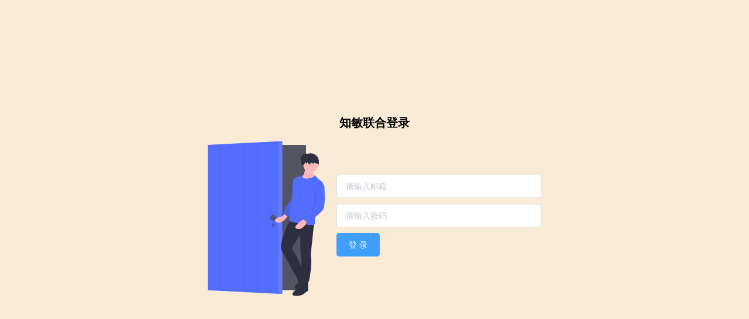

--- FILE ---
content_type: text/html; charset=utf-8
request_url: https://zmis.me/auth/login
body_size: 2354
content:
<!doctype html>
<html data-n-head-ssr>
  <head >
    <title>知敏联合登录</title><meta data-n-head="ssr" charset="utf-8"><meta data-n-head="ssr" name="viewport" content="width=device-width, initial-scale=1"><meta data-n-head="ssr" name="baidu-site-verification" content="HV1bge2auj"><meta data-n-head="ssr" data-hid="description" name="description" content="知敏联合登录"><meta data-n-head="ssr" data-hid="keywords" name="keywords" content="知敏联合登录"><link data-n-head="ssr" rel="icon" type="image/x-icon" href="/favicon.ico"><script data-n-head="ssr" src="https://hm.baidu.com/hm.js?312c88ffb7eeb651e6837dbca2378199"></script><link rel="stylesheet" href="/_nuxt/vendors/app.css/189e60a.css"><link rel="stylesheet" href="/_nuxt/app.css/779f784.css"><link rel="stylesheet" href="/_nuxt/pages/auth/login.css/0e43387.css">
  </head>
  <body >
    <div data-server-rendered="true" id="__nuxt"><!----><div id="__layout"><div><div class="container"><div class="center-container" data-v-4d284475><div class="user-auth" data-v-787e5fc8 data-v-4d284475><div class="user-auth-header" data-v-787e5fc8><div data-v-787e5fc8><h2 data-v-787e5fc8>知敏联合登录</h2></div></div> <div class="user-auth-container" data-v-787e5fc8><div class="auth-image-container" data-v-787e5fc8><div class="auth-image-main" data-v-787e5fc8><svg id="f080dbb7-9b2b-439b-a118-60b91c514f72" data-name="Layer 1" xmlns="http://www.w3.org/2000/svg" width="200" height="300" viewBox="0 0 528.71721 699.76785"><rect y="17.06342" width="444" height="657" fill="#535461"/><polygon points="323 691.063 0 674.063 0 17.063 323 0.063 323 691.063" fill="#536dfe"/><circle cx="296" cy="377.06342" r="4" fill="#535461"/><polygon points="296 377.66 298.773 382.463 301.545 387.265 296 387.265 290.455 387.265 293.227 382.463 296 377.66" fill="#535461"/><polygon points="337 691.063 317.217 691 318 0.063 337 0.063 337 691.063" fill="#536dfe"/><g opacity="0.1"><polygon points="337.217 691 317.217 691 318.217 0 337.217 0 337.217 691" fill="#fff"/></g><circle cx="296" cy="348.06342" r="13" opacity="0.1"/><circle cx="296" cy="346.06342" r="13" fill="#535461"/><line x1="52.81943" y1="16.10799" x2="52.81943" y2="677.15616" fill="none" stroke="#000" stroke-miterlimit="10" stroke-width="2" opacity="0.1"/><line x1="109.81943" y1="12.10799" x2="109.81943" y2="679.15616" fill="none" stroke="#000" stroke-miterlimit="10" stroke-width="2" opacity="0.1"/><line x1="166.81943" y1="9.10799" x2="166.81943" y2="683" fill="none" stroke="#000" stroke-miterlimit="10" stroke-width="2" opacity="0.1"/><line x1="223.81943" y1="6.10799" x2="223.81943" y2="687.15616" fill="none" stroke="#000" stroke-miterlimit="10" stroke-width="2" opacity="0.1"/><line x1="280.81943" y1="3.10799" x2="280.81943" y2="688" fill="none" stroke="#000" stroke-miterlimit="10" stroke-width="2" opacity="0.1"/><ellipse cx="463.21721" cy="95.32341" rx="39.5" ry="37" fill="#2f2e41"/><path d="M683.8586,425.93948l-10,14s-48,10-30,25,44-14,44-14l14-18Z" transform="translate(-335.6414 -100.11607)" fill="#ffb8b8"/><path d="M735.8586,266.93948s-13,0-16,18-6,78-6,78-42,55-35,62,15,20,20,18,48-61,48-61Z" transform="translate(-335.6414 -100.11607)" fill="#536dfe"/><path d="M735.8586,266.93948s-13,0-16,18-6,78-6,78-42,55-35,62,15,20,20,18,48-61,48-61Z" transform="translate(-335.6414 -100.11607)" opacity="0.1"/><path d="M775.8586,215.93948s-1,39-13,41-8,15-8,15,39,23,65,0l5-12s-18-13-10-31Z" transform="translate(-335.6414 -100.11607)" fill="#ffb8b8"/><path d="M708.8586,455.93948s-59,110-37,144,55,104,60,104,33-14,31-23-32-76-40-82-4-22-3-23,34-54,34-54-1,84,3,97-1,106,4,110,28,11,32,5,16-97,8-118l15-144Z" transform="translate(-335.6414 -100.11607)" fill="#2f2e41"/><path d="M762.8586,722.93948l-25,46s-36,26-11,30,40-6,40-6l22-16v-46Z" transform="translate(-335.6414 -100.11607)" fill="#2f2e41"/><path d="M728.8586,696.93948l13,31s5,13,0,16-19,21-10,23a29.29979,29.29979,0,0,0,5.49538.5463,55.56592,55.56592,0,0,0,40.39768-16.43936l8.10694-8.10694s-27.77007-63.94827-27.385-63.47414S728.8586,696.93948,728.8586,696.93948Z" transform="translate(-335.6414 -100.11607)" fill="#2f2e41"/><circle cx="465.21721" cy="105.82341" r="34" fill="#ffb8b8"/><path d="M820.3586,253.43948l-10.5,10.5s-32,12-47,0c0,0,5.5-11.5,5.5-10.5s-43.5,7.5-47.5,25.5,3,49,3,49-28,132-17,135,114,28,113,9,8-97,8-97l35-67s-5-22-17-29S820.3586,253.43948,820.3586,253.43948Z" transform="translate(-335.6414 -100.11607)" fill="#536dfe"/><path d="M775.8586,448.93948l-13,8s-50,34-24,40,41-24,41-24l10-12Z" transform="translate(-335.6414 -100.11607)" fill="#ffb8b8"/><path d="M849.8586,301.93948l9,9s6,84-6,101-67,63-70,60-22-18-18-20,57.18287-57.56942,57.18287-57.56942l-4.18287-77.43058Z" transform="translate(-335.6414 -100.11607)" opacity="0.1"/><path d="M853.8586,298.93948l9,9s6,84-6,101-67,63-70,60-22-18-18-20,57.18287-57.56942,57.18287-57.56942l-4.18287-77.43058Z" transform="translate(-335.6414 -100.11607)" fill="#536dfe"/><path d="M786.797,157.64461s-11.5575-4.20273-27.31774,4.72807l8.40546,2.10136s-12.60819,1.05068-14.18421,17.8616h5.77875s-3.67739,14.70955,0,18.91228l2.364-4.4654,6.82943,13.65887,1.576-6.82944,3.15205,1.05069,2.10137-11.03217s5.25341,7.88012,9.45614,8.40546V195.2065s11.5575,13.13352,15.23489,12.60818l-5.25341-7.35477,7.35477,1.576-3.152-5.25341,18.91228,5.25341-4.20273-5.25341,13.13352,4.20273,6.3041,2.6267s8.9308-20.4883-3.67739-34.67251S798.61712,151.60318,786.797,157.64461Z" transform="translate(-335.6414 -100.11607)" fill="#2f2e41"/></svg></div></div> <div class="form-container" data-v-787e5fc8><div class="auth-form" data-v-787e5fc8><form data-v-787e5fc8><div class="username el-input" data-v-787e5fc8><!----><input type="text" autocomplete="username" placeholder="请输入邮箱" class="el-input__inner"><!----><!----><!----><!----></div> <div class="password el-input" data-v-787e5fc8><!----><input type="password" autocomplete="current-password" placeholder="请输入密码" class="el-input__inner"><!----><!----><!----><!----></div></form> <div class="btn" data-v-787e5fc8><button type="button" class="el-button el-button--primary" data-v-787e5fc8><!----><!----><span>
            登 录
          </span></button></div> <!----></div></div></div></div></div></div> <div class="footer" data-v-cab545f2><div class="f-container" data-v-cab545f2><div class="link copyright" data-v-cab545f2>
      @2026  <a href="/" data-v-cab545f2>知敏studio</a>  <span class="ahref" data-v-cab545f2>苏ICP备15011152号</span></div></div></div></div></div></div><script>window.__NUXT__=(function(a,b,c){return {layout:"default",data:[{}],fetch:{},error:c,state:{showHeaderString:a,alwaysShowHeaderString:b,isLogin:b,userToken:a,userInfo:{nickname:a,name:a,head_url:a},userAuth:void 0,setMenu:b},serverRendered:true,routePath:"\u002Fauth\u002Flogin",config:{_app:{basePath:"\u002F",assetsPath:"\u002F_nuxt\u002F",cdnURL:c}}}}("",false,null));</script><script src="/_nuxt/runtime.e409695.js" defer></script><script src="/_nuxt/pages/auth/login.c377380.js" defer></script><script src="/_nuxt/commons/app.142a1b1.js" defer></script><script src="/_nuxt/vendors/app.b3c5a15.js" defer></script><script src="/_nuxt/app.c3372aa.js" defer></script>
  </body>
</html>


--- FILE ---
content_type: text/css; charset=UTF-8
request_url: https://zmis.me/_nuxt/app.css/779f784.css
body_size: 6760
content:
.error-page-container[data-v-77342398]{align-items:center;background:linear-gradient(102deg,#4141d4,#d43e3e,#b79393);color:#fff;display:flex;height:300px;justify-content:center;width:100%;.main-conatiner[data-v-77342398]{display:flex;margin:0 auto;padding:20px;width:100%;h1[data-v-77342398]{font-size:20px}}}.nuxt-progress{background-color:#781dd6;height:2px;left:0;opacity:1;position:fixed;right:0;top:0;transition:width .1s,opacity .4s;width:0;z-index:999999}.nuxt-progress.nuxt-progress-notransition{transition:none}.nuxt-progress-failed{background-color:red}.markdown-body .octicon{fill:currentColor;display:inline-block;vertical-align:text-bottom}.markdown-body .anchor{float:left;line-height:1;margin-left:-20px;padding-right:4px}.markdown-body .anchor:focus{outline:none}.markdown-body h1 .octicon-link,.markdown-body h2 .octicon-link,.markdown-body h3 .octicon-link,.markdown-body h4 .octicon-link,.markdown-body h5 .octicon-link,.markdown-body h6 .octicon-link{color:#1b1f23;vertical-align:middle;visibility:hidden}.markdown-body h1:hover .anchor,.markdown-body h2:hover .anchor,.markdown-body h3:hover .anchor,.markdown-body h4:hover .anchor,.markdown-body h5:hover .anchor,.markdown-body h6:hover .anchor{-webkit-text-decoration:none;text-decoration:none}.markdown-body h1:hover .anchor .octicon-link,.markdown-body h2:hover .anchor .octicon-link,.markdown-body h3:hover .anchor .octicon-link,.markdown-body h4:hover .anchor .octicon-link,.markdown-body h5:hover .anchor .octicon-link,.markdown-body h6:hover .anchor .octicon-link{visibility:visible}.markdown-body h1:hover .anchor .octicon-link:before,.markdown-body h2:hover .anchor .octicon-link:before,.markdown-body h3:hover .anchor .octicon-link:before,.markdown-body h4:hover .anchor .octicon-link:before,.markdown-body h5:hover .anchor .octicon-link:before,.markdown-body h6:hover .anchor .octicon-link:before{background-image:url("data:image/svg+xml;charset=utf-8,%3Csvg xmlns='http://www.w3.org/2000/svg' width='16' height='16' aria-hidden='true'%3E%3Cpath fill-rule='evenodd' d='M4 9h1v1H4c-1.5 0-3-1.69-3-3.5S2.55 3 4 3h4c1.45 0 3 1.69 3 3.5 0 1.41-.91 2.72-2 3.25V8.59c.58-.45 1-1.27 1-2.09C10 5.22 8.98 4 8 4H4c-.98 0-2 1.22-2 2.5S3 9 4 9zm9-3h-1v1h1c1 0 2 1.22 2 2.5S13.98 12 13 12H9c-.98 0-2-1.22-2-2.5 0-.83.42-1.64 1-2.09V6.25c-1.09.53-2 1.84-2 3.25C6 11.31 7.55 13 9 13h4c1.45 0 3-1.69 3-3.5S14.5 6 13 6z'/%3E%3C/svg%3E");content:" ";display:inline-block;height:16px;width:16px}.markdown-body{-ms-text-size-adjust:100%;-webkit-text-size-adjust:100%;word-wrap:break-word;color:#24292e;font-family:-apple-system,BlinkMacSystemFont,Segoe UI,Helvetica,Arial,sans-serif,Apple Color Emoji,Segoe UI Emoji;font-size:16px;line-height:1.5}.markdown-body details{display:block}.markdown-body summary{display:list-item}.markdown-body a{background-color:transparent;background-color:initial}.markdown-body a:active,.markdown-body a:hover{outline-width:0}.markdown-body strong{font-weight:inherit;font-weight:bolder}.markdown-body h1{margin:.67em 0}.markdown-body img{border-style:none}.markdown-body code,.markdown-body kbd,.markdown-body pre{font-family:monospace,monospace;font-size:1em}.markdown-body hr{box-sizing:content-box;box-sizing:initial;overflow:visible}.markdown-body input{font:inherit;margin:0;overflow:visible}.markdown-body [type=checkbox]{box-sizing:border-box;padding:0}.markdown-body *{box-sizing:border-box}.markdown-body input{font-family:inherit;font-size:inherit;line-height:inherit}.markdown-body a{color:#0366d6;-webkit-text-decoration:none;text-decoration:none}.markdown-body a:hover{-webkit-text-decoration:underline;text-decoration:underline}.markdown-body strong{font-weight:600}.markdown-body hr{background:transparent;border-bottom:1px solid #dfe2e5;height:0;margin:15px 0;overflow:hidden}.markdown-body hr:after,.markdown-body hr:before{content:"";display:table}.markdown-body hr:after{clear:both}.markdown-body table{border-collapse:collapse;border-spacing:0}.markdown-body td,.markdown-body th{padding:0}.markdown-body details summary{cursor:pointer}.markdown-body h1,.markdown-body h2,.markdown-body h3,.markdown-body h4,.markdown-body h5,.markdown-body h6{margin-bottom:0;margin-top:0}.markdown-body h1{font-size:32px}.markdown-body h1,.markdown-body h2{font-weight:600}.markdown-body h2{font-size:24px}.markdown-body h3{font-size:20px}.markdown-body h3,.markdown-body h4{font-weight:600}.markdown-body h4{font-size:16px}.markdown-body h5{font-size:14px}.markdown-body h5,.markdown-body h6{font-weight:600}.markdown-body h6{font-size:12px}.markdown-body p{margin-bottom:10px;margin-top:0}.markdown-body blockquote{margin:0}.markdown-body ol,.markdown-body ul{margin-bottom:0;margin-top:0;padding-left:0}.markdown-body ol ol,.markdown-body ul ol{list-style-type:lower-roman}.markdown-body ol ol ol,.markdown-body ol ul ol,.markdown-body ul ol ol,.markdown-body ul ul ol{list-style-type:lower-alpha}.markdown-body dd{margin-left:0}.markdown-body code,.markdown-body pre{font-family:SFMono-Regular,Consolas,Liberation Mono,Menlo,monospace;font-size:12px}.markdown-body pre{margin-bottom:0;margin-top:0}.markdown-body input::-webkit-inner-spin-button,.markdown-body input::-webkit-outer-spin-button{-webkit-appearance:none;appearance:none;margin:0}.markdown-body :checked+.radio-label{border-color:#0366d6;position:relative;z-index:1}.markdown-body .border{border:1px solid #e1e4e8!important}.markdown-body .border-0{border:0!important}.markdown-body .border-bottom{border-bottom:1px solid #e1e4e8!important}.markdown-body .rounded-1{border-radius:3px!important}.markdown-body .bg-white{background-color:#fff!important}.markdown-body .bg-gray-light{background-color:#fafbfc!important}.markdown-body .text-gray-light{color:#6a737d!important}.markdown-body .pl-3,.markdown-body .px-3{padding-left:16px!important}.markdown-body .px-3{padding-right:16px!important}.markdown-body .f6{font-size:12px!important}.markdown-body .lh-condensed{line-height:1.25!important}.markdown-body .text-bold{font-weight:600!important}.markdown-body .pl-c{color:#6a737d}.markdown-body .pl-c1,.markdown-body .pl-s .pl-v{color:#005cc5}.markdown-body .pl-e,.markdown-body .pl-en{color:#6f42c1}.markdown-body .pl-s .pl-s1,.markdown-body .pl-smi{color:#24292e}.markdown-body .pl-ent{color:#22863a}.markdown-body .pl-k{color:#d73a49}.markdown-body .pl-pds,.markdown-body .pl-s,.markdown-body .pl-s .pl-pse .pl-s1,.markdown-body .pl-sr,.markdown-body .pl-sr .pl-cce,.markdown-body .pl-sr .pl-sra,.markdown-body .pl-sr .pl-sre{color:#032f62}.markdown-body .pl-smw,.markdown-body .pl-v{color:#e36209}.markdown-body .pl-bu{color:#b31d28}.markdown-body .pl-ii{background-color:#b31d28;color:#fafbfc}.markdown-body .pl-c2{background-color:#d73a49;color:#fafbfc}.markdown-body .pl-c2:before{content:"^M"}.markdown-body .pl-sr .pl-cce{color:#22863a;font-weight:700}.markdown-body .pl-ml{color:#735c0f}.markdown-body .pl-mh,.markdown-body .pl-mh .pl-en,.markdown-body .pl-ms{color:#005cc5;font-weight:700}.markdown-body .pl-mi{color:#24292e;font-style:italic}.markdown-body .pl-mb{color:#24292e;font-weight:700}.markdown-body .pl-md{background-color:#ffeef0;color:#b31d28}.markdown-body .pl-mi1{background-color:#f0fff4;color:#22863a}.markdown-body .pl-mc{background-color:#ffebda;color:#e36209}.markdown-body .pl-mi2{background-color:#005cc5;color:#f6f8fa}.markdown-body .pl-mdr{color:#6f42c1;font-weight:700}.markdown-body .pl-ba{color:#586069}.markdown-body .pl-sg{color:#959da5}.markdown-body .pl-corl{color:#032f62;-webkit-text-decoration:underline;text-decoration:underline}.markdown-body .mb-0{margin-bottom:0!important}.markdown-body .my-2{margin-bottom:8px!important;margin-top:8px!important}.markdown-body .pl-0{padding-left:0!important}.markdown-body .py-0{padding-bottom:0!important;padding-top:0!important}.markdown-body .pl-1{padding-left:4px!important}.markdown-body .pl-2{padding-left:8px!important}.markdown-body .py-2{padding-bottom:8px!important;padding-top:8px!important}.markdown-body .pl-3{padding-left:16px!important}.markdown-body .pl-4{padding-left:24px!important}.markdown-body .pl-5{padding-left:32px!important}.markdown-body .pl-6{padding-left:40px!important}.markdown-body .pl-7{padding-left:48px!important}.markdown-body .pl-8{padding-left:64px!important}.markdown-body .pl-9{padding-left:80px!important}.markdown-body .pl-10{padding-left:96px!important}.markdown-body .pl-11{padding-left:112px!important}.markdown-body .pl-12{padding-left:128px!important}.markdown-body hr{border-bottom-color:#eee}.markdown-body kbd{background-color:#fafbfc;border:1px solid #d1d5da;border-radius:3px;box-shadow:inset 0 -1px 0 #d1d5da;color:#444d56;display:inline-block;font:11px SFMono-Regular,Consolas,Liberation Mono,Menlo,monospace;line-height:10px;padding:3px 5px;vertical-align:middle}.markdown-body:after,.markdown-body:before{content:"";display:table}.markdown-body:after{clear:both}.markdown-body>:first-child{margin-top:0!important}.markdown-body>:last-child{margin-bottom:0!important}.markdown-body a:not([href]){color:inherit;-webkit-text-decoration:none;text-decoration:none}.markdown-body blockquote,.markdown-body details,.markdown-body dl,.markdown-body ol,.markdown-body p,.markdown-body pre,.markdown-body table,.markdown-body ul{margin-bottom:16px;margin-top:0}.markdown-body hr{background-color:#e1e4e8;border:0;height:.25em;margin:24px 0;padding:0}.markdown-body blockquote{border-left:.25em solid #dfe2e5;color:#6a737d;padding:0 1em}.markdown-body blockquote>:first-child{margin-top:0}.markdown-body blockquote>:last-child{margin-bottom:0}.markdown-body h1,.markdown-body h2,.markdown-body h3,.markdown-body h4,.markdown-body h5,.markdown-body h6{font-weight:600;line-height:1.25;margin-bottom:16px;margin-top:24px}.markdown-body h1{font-size:2em}.markdown-body h1,.markdown-body h2{border-bottom:1px solid #eaecef;padding-bottom:.3em}.markdown-body h2{font-size:1.5em}.markdown-body h3{font-size:1.25em}.markdown-body h4{font-size:1em}.markdown-body h5{font-size:.875em}.markdown-body h6{color:#6a737d;font-size:.85em}.markdown-body ol,.markdown-body ul{padding-left:2em}.markdown-body ol ol,.markdown-body ol ul,.markdown-body ul ol,.markdown-body ul ul{margin-bottom:0;margin-top:0}.markdown-body li{word-wrap:break-all}.markdown-body li>p{margin-top:16px}.markdown-body li+li{margin-top:.25em}.markdown-body dl{padding:0}.markdown-body dl dt{font-size:1em;font-style:italic;font-weight:600;margin-top:16px;padding:0}.markdown-body dl dd{margin-bottom:16px;padding:0 16px}.markdown-body table{display:block;overflow:auto;width:100%}.markdown-body table th{font-weight:600}.markdown-body table td,.markdown-body table th{border:1px solid #dfe2e5;padding:6px 13px}.markdown-body table tr{background-color:#fff;border-top:1px solid #c6cbd1}.markdown-body table tr:nth-child(2n){background-color:#f6f8fa}.markdown-body img{background-color:#fff;box-sizing:content-box;box-sizing:initial;max-width:100%}.markdown-body img[align=right]{padding-left:20px}.markdown-body img[align=left]{padding-right:20px}.markdown-body code{background-color:rgba(27,31,35,.05);border-radius:3px;font-size:85%;margin:0;padding:.2em .4em}.markdown-body pre{word-wrap:normal}.markdown-body pre>code{background:transparent;border:0;font-size:100%;margin:0;padding:0;white-space:pre;word-break:normal}.markdown-body .highlight{margin-bottom:16px}.markdown-body .highlight pre{margin-bottom:0;word-break:normal}.markdown-body .highlight pre,.markdown-body pre{background-color:#f6f8fa;border-radius:3px;font-size:85%;line-height:1.45;overflow:auto;padding:16px}.markdown-body pre code{word-wrap:normal;background-color:transparent;background-color:initial;border:0;display:inline;line-height:inherit;margin:0;max-width:auto;overflow:visible;padding:0}.markdown-body .commit-tease-sha{color:#444d56;display:inline-block;font-family:SFMono-Regular,Consolas,Liberation Mono,Menlo,monospace;font-size:90%}.markdown-body .full-commit .btn-outline:not(:disabled):hover{border-color:#005cc5;color:#005cc5}.markdown-body .blob-wrapper{overflow-x:auto;overflow-y:hidden}.markdown-body .blob-wrapper-embedded{max-height:240px;overflow-y:auto}.markdown-body .blob-num{color:rgba(27,31,35,.3);cursor:pointer;font-family:SFMono-Regular,Consolas,Liberation Mono,Menlo,monospace;font-size:12px;line-height:20px;min-width:50px;padding-left:10px;padding-right:10px;text-align:right;-webkit-user-select:none;-moz-user-select:none;user-select:none;vertical-align:top;white-space:nowrap;width:1%}.markdown-body .blob-num:hover{color:rgba(27,31,35,.6)}.markdown-body .blob-num:before{content:attr(data-line-number)}.markdown-body .blob-code{line-height:20px;padding-left:10px;padding-right:10px;position:relative;vertical-align:top}.markdown-body .blob-code-inner{word-wrap:normal;color:#24292e;font-family:SFMono-Regular,Consolas,Liberation Mono,Menlo,monospace;font-size:12px;overflow:visible;white-space:pre}.markdown-body .pl-token.active,.markdown-body .pl-token:hover{background:#ffea7f;cursor:pointer}.markdown-body .tab-size[data-tab-size="1"]{-moz-tab-size:1;-o-tab-size:1;tab-size:1}.markdown-body .tab-size[data-tab-size="2"]{-moz-tab-size:2;-o-tab-size:2;tab-size:2}.markdown-body .tab-size[data-tab-size="3"]{-moz-tab-size:3;-o-tab-size:3;tab-size:3}.markdown-body .tab-size[data-tab-size="4"]{-moz-tab-size:4;-o-tab-size:4;tab-size:4}.markdown-body .tab-size[data-tab-size="5"]{-moz-tab-size:5;-o-tab-size:5;tab-size:5}.markdown-body .tab-size[data-tab-size="6"]{-moz-tab-size:6;-o-tab-size:6;tab-size:6}.markdown-body .tab-size[data-tab-size="7"]{-moz-tab-size:7;-o-tab-size:7;tab-size:7}.markdown-body .tab-size[data-tab-size="8"]{-moz-tab-size:8;-o-tab-size:8;tab-size:8}.markdown-body .tab-size[data-tab-size="9"]{-moz-tab-size:9;-o-tab-size:9;tab-size:9}.markdown-body .tab-size[data-tab-size="10"]{-moz-tab-size:10;-o-tab-size:10;tab-size:10}.markdown-body .tab-size[data-tab-size="11"]{-moz-tab-size:11;-o-tab-size:11;tab-size:11}.markdown-body .tab-size[data-tab-size="12"]{-moz-tab-size:12;-o-tab-size:12;tab-size:12}.markdown-body .task-list-item{list-style-type:none}.markdown-body .task-list-item+.task-list-item{margin-top:3px}.markdown-body .task-list-item input{margin:0 .2em .25em -1.6em;vertical-align:middle}a{-webkit-text-decoration:none;text-decoration:none}.login-model-width{width:30%}.header-size{font-size:14px}.width-100{width:100px}.width-150{width:150px}.margin-right-5{margin-right:5px}.width-200{width:200px}.width-200-f{width:200px!important}.width-300{width:300px}.width-400{width:400px}.width-500{width:500px}.width-800{width:800px}.main-color{color:#6c64ff!important}.manage-conatiner{background-color:#fff;position:relative;width:100%}.padding-bottom-20{padding-bottom:20px}.padding-top-20{padding-top:20px}.margin-bottom-20{margin-bottom:20px}.margin-top-20{margin-top:20px}.page-container{margin:0 auto;max-width:1440px;padding:20px}.click-img{width:100%}.user-icon{background:url([data-uri]) no-repeat}.train-icon{background:url(/_nuxt/img/train.a4c2b77.svg) no-repeat}.popcorn-icon{background:url(/_nuxt/img/popcorn.524d418.svg) no-repeat}.compass-icon{background:url([data-uri]) no-repeat}.calendar-icon{background:url(/_nuxt/img/calendar.65773e7.svg) no-repeat}.linkedln-icon{background:url([data-uri]) no-repeat}.github-icon{background:url(/_nuxt/img/github.fb2586a.svg) no-repeat}.weixin-icon{background:url(/_nuxt/img/weixin.d0ad176.svg) no-repeat}.weibo-icon{background:url(/_nuxt/img/weibo.bbb6144.svg) no-repeat}.clock-icon{background:url([data-uri]) no-repeat}.search-icon{background:url([data-uri]) no-repeat}.logo-bg{background:url(/_nuxt/img/logo.812fafe.png) no-repeat}.home-bg{background:url(/_nuxt/img/home.50b0eec.svg) no-repeat}.small-icon-size-20{background-size:18px 18px}.small-icon-size-20,.small-icon-size-20 svg{height:18px;width:18px}.small-icon-size-10{background-size:10px 10px;height:10px;width:10px}.mbottom{margin-bottom:20px}.h-background-cointainer{display:flex;height:200px;margin-bottom:10px;width:100%}.h-background-cointainer .h-background-text{align-items:center;color:#fff;display:flex;margin:0 auto;max-width:1440px;padding:20px}.title-background-cointainer{display:flex;flex-direction:column;height:200px;justify-content:center;width:100%}.title-background-cointainer .text-conatiner{padding:20px}.title-background-cointainer .text-conatiner .h-background-text{color:#fff;margin:0 auto;max-width:1440px}.list-page-container{margin:0 auto;padding:0 0 30px;width:100%}.list-page-container .menu{margin-bottom:10px}.list-page-container .menu .show-no-carouse{background:linear-gradient(200deg,#6c9,#6cf,#6cc);display:flex;height:200px;margin-bottom:10px;width:100%}.list-page-container .menu .show-no-carouse .no-carouse-text{align-items:center;color:#fff;display:flex;margin:0 auto;max-width:1440px;padding:20px}.list-page-container .menu .list-container{display:flex;margin:0 auto;max-width:1440px}.list-page-container .menu .list-container .list-left-container{max-width:1280px;padding:0 10px}.list-page-container .menu .list-container .list-left-container .list-right-container{padding:0 10px;width:400px}@media screen and (max-width:880px){.list-page-container .list-container{flex-direction:column}.list-page-container .list-container .list-left-container{margin-bottom:20px}.list-page-container .list-container .list-left-container .list-right-container{width:100%}}.footer[data-v-cab545f2]{background-color:hsla(0,17%,95%,.29);bottom:0;display:flex;justify-content:center;min-height:60px;position:relative;width:100%}.footer .f-container[data-v-cab545f2]{display:flex;justify-content:flex-end;padding:20px;width:1440px}.footer .f-container .copyright[data-v-cab545f2]{color:#959da5;display:flex;font-size:14px}.footer .f-container .copyright a[data-v-cab545f2]{color:#959da5}.footer .f-container .copyright .ahref[data-v-cab545f2]{cursor:pointer}@media screen and (max-width:880px){.footer .f-container[data-v-cab545f2]{display:flex;flex-direction:column-reverse;padding:20px}.footer .f-container .copyright[data-v-cab545f2]{margin-top:10px}}html{-ms-text-size-adjust:100%;-webkit-text-size-adjust:100%;-moz-osx-font-smoothing:grayscale;-webkit-font-smoothing:antialiased;box-sizing:border-box;font-family:Quicksand,-apple-system,BlinkMacSystemFont,Segoe UI,Roboto,Helvetica Neue,Arial,Noto Sans,sans-serif,Apple Color Emoji,Segoe UI Emoji,Segoe UI Symbol,Noto Color Emoji;font-size:16px;word-spacing:1px}*,:after,:before{box-sizing:border-box;margin:0}.button--green{border:1px solid #3b8070;border-radius:4px;color:#3b8070;display:inline-block;padding:10px 30px;-webkit-text-decoration:none;text-decoration:none}.button--green:hover{background-color:#3b8070;color:#fff}.button--grey{border:1px solid #35495e;border-radius:4px;color:#35495e;display:inline-block;margin-left:15px;padding:10px 30px;-webkit-text-decoration:none;text-decoration:none}.button--grey:hover{background-color:#35495e;color:#fff}.container{display:flex;flex-direction:column;min-height:calc(100vh - 60px)}.title{color:#35495e;display:block;font-family:Quicksand,Source Sans Pro,-apple-system,BlinkMacSystemFont,Segoe UI,Roboto,Helvetica Neue,Arial,sans-serif;font-size:100px;font-weight:300;letter-spacing:1px}.subtitle{color:#526488;font-size:42px;font-weight:300;padding-bottom:15px;word-spacing:5px}.links{padding-top:15px}.user-auth[data-v-787e5fc8]{align-items:center;background-color:#faebd7;display:flex;flex-direction:column;height:100vh;justify-content:center}.user-auth-header h2[data-v-787e5fc8]{font-size:20px}.user-auth-container[data-v-787e5fc8]{align-items:center;display:flex;justify-content:center}.form-container[data-v-787e5fc8]{display:flex;justify-content:center;margin-left:20px}.auth-form[data-v-787e5fc8]{width:350px}.exchange[data-v-787e5fc8]{color:#409eff;cursor:pointer;font-size:14px;text-align:right}.btn[data-v-787e5fc8],.exchange[data-v-787e5fc8],.password[data-v-787e5fc8],.username[data-v-787e5fc8]{padding-bottom:10px}.auth-image-container[data-v-787e5fc8],.auth-image-main[data-v-787e5fc8],.user-auth[data-v-a6362af2]{align-items:center;display:flex;justify-content:center}.user-auth[data-v-a6362af2]{background-color:#dfcfff;flex-direction:column;height:100vh}.user-auth-header h2[data-v-a6362af2]{font-size:20px}.user-auth-container[data-v-a6362af2]{align-items:center;display:flex;justify-content:center}.form-container[data-v-a6362af2]{display:flex;justify-content:center;margin-left:20px}.auth-form[data-v-a6362af2]{width:350px}.exchange[data-v-a6362af2]{color:#409eff;cursor:pointer;font-size:14px;text-align:right}.btn[data-v-a6362af2],.email[data-v-a6362af2],.exchange[data-v-a6362af2],.password[data-v-a6362af2],.repassword[data-v-a6362af2],.username[data-v-a6362af2]{padding-bottom:10px}.auth-image-container[data-v-a6362af2],.auth-image-main[data-v-a6362af2]{align-items:center;display:flex;justify-content:center}@media screen and (max-width:880px){.header-string b[data-v-648e3b2a]{display:none}.logo[data-v-648e3b2a]{background-size:50px 50px!important;margin-right:0!important}.logo svg[data-v-648e3b2a],.logo[data-v-648e3b2a]{height:50px!important;width:50px!important}}header[data-v-648e3b2a]{background-color:#fff;box-shadow:0 4px 12px 0 rgba(0,0,0,.05);width:calc(100% - 250px)}header .header[data-v-648e3b2a]{display:flex;justify-content:space-between;padding:10px 20px}header .header .header-left[data-v-648e3b2a]{display:flex}header .header .header-left .header-string[data-v-648e3b2a]{align-items:center;display:flex}header .header .header-left .header-string b[data-v-648e3b2a]{font-size:20px}.logo[data-v-648e3b2a]{background-size:40px 40px;cursor:pointer;height:40px;margin-right:20px;width:40px}.menu[data-v-648e3b2a]{align-items:center}.menu[data-v-648e3b2a],a[data-v-648e3b2a]{display:flex}a[data-v-648e3b2a]{font-weight:600;padding:5px}a[data-v-648e3b2a]:hover{align-items:center;cursor:pointer;display:flex;outline:none}.small-icon-size-20[data-v-648e3b2a]{margin-right:3px}.search[data-v-648e3b2a]{width:200px}@media (max-width:510px){.header .menu a[data-v-648e3b2a],header[data-v-648e3b2a]{padding:0 5px}}.svg-path[data-v-648e3b2a]{stroke:#000;stroke-width:100;stroke-dasharray:var(--l);stroke-dashoffset:var(--l);stroke-linecap:round;fill:none;animation:stroke-648e3b2a 2s forwards}@keyframes stroke-648e3b2a{to{stroke-dashoffset:0}}.tac[data-v-2507deab]{height:100vh}@media (max-width:880px){.tac[data-v-2507deab]{width:60px}}.el-menu-vertical[data-v-2507deab]:not(.el-menu--collapse){height:100%;overflow-x:hidden;overflow-y:auto;width:250px}.nuxt-container[data-v-32fb5a2f]{padding:60px 0}

--- FILE ---
content_type: application/javascript; charset=UTF-8
request_url: https://zmis.me/_nuxt/app.c3372aa.js
body_size: 35865
content:
(window.webpackJsonp=window.webpackJsonp||[]).push([[4],{1:function(t,e,n){"use strict";n.d(e,"k",(function(){return w})),n.d(e,"m",(function(){return x})),n.d(e,"l",(function(){return _})),n.d(e,"e",(function(){return j})),n.d(e,"b",(function(){return O})),n.d(e,"s",(function(){return k})),n.d(e,"g",(function(){return C})),n.d(e,"h",(function(){return S})),n.d(e,"d",(function(){return P})),n.d(e,"r",(function(){return $})),n.d(e,"j",(function(){return M})),n.d(e,"t",(function(){return A})),n.d(e,"o",(function(){return E})),n.d(e,"q",(function(){return T})),n.d(e,"f",(function(){return D})),n.d(e,"c",(function(){return z})),n.d(e,"i",(function(){return I})),n.d(e,"p",(function(){return N})),n.d(e,"a",(function(){return V})),n.d(e,"u",(function(){return X})),n.d(e,"n",(function(){return G}));n(13),n(47),n(27),n(28);var r=n(12),o=n(3),c=n(4),l=n(23),h=(n(30),n(15),n(401),n(21),n(19),n(55),n(24),n(48),n(49),n(44),n(61),n(126),n(75),n(404),n(76),n(77),n(407),n(106),n(107),n(2)),f=n(35);function m(object,t){var e=Object.keys(object);if(Object.getOwnPropertySymbols){var n=Object.getOwnPropertySymbols(object);t&&(n=n.filter((function(t){return Object.getOwnPropertyDescriptor(object,t).enumerable}))),e.push.apply(e,n)}return e}function d(t){for(var i=1;i<arguments.length;i++){var source=null!=arguments[i]?arguments[i]:{};i%2?m(Object(source),!0).forEach((function(e){Object(c.a)(t,e,source[e])})):Object.getOwnPropertyDescriptors?Object.defineProperties(t,Object.getOwnPropertyDescriptors(source)):m(Object(source)).forEach((function(e){Object.defineProperty(t,e,Object.getOwnPropertyDescriptor(source,e))}))}return t}function v(t,e){var n="undefined"!=typeof Symbol&&t[Symbol.iterator]||t["@@iterator"];if(!n){if(Array.isArray(t)||(n=function(t,e){if(!t)return;if("string"==typeof t)return y(t,e);var n=Object.prototype.toString.call(t).slice(8,-1);"Object"===n&&t.constructor&&(n=t.constructor.name);if("Map"===n||"Set"===n)return Array.from(t);if("Arguments"===n||/^(?:Ui|I)nt(?:8|16|32)(?:Clamped)?Array$/.test(n))return y(t,e)}(t))||e&&t&&"number"==typeof t.length){n&&(t=n);var i=0,r=function(){};return{s:r,n:function(){return i>=t.length?{done:!0}:{done:!1,value:t[i++]}},e:function(t){throw t},f:r}}throw new TypeError("Invalid attempt to iterate non-iterable instance.\nIn order to be iterable, non-array objects must have a [Symbol.iterator]() method.")}var o,c=!0,l=!1;return{s:function(){n=n.call(t)},n:function(){var t=n.next();return c=t.done,t},e:function(t){l=!0,o=t},f:function(){try{c||null==n.return||n.return()}finally{if(l)throw o}}}}function y(t,e){(null==e||e>t.length)&&(e=t.length);for(var i=0,n=new Array(e);i<e;i++)n[i]=t[i];return n}function w(t){h.default.config.errorHandler&&h.default.config.errorHandler(t)}function x(t){return t.then((function(t){return t.default||t}))}function _(t){return t.$options&&"function"==typeof t.$options.fetch&&!t.$options.fetch.length}function j(t){var e,n=arguments.length>1&&void 0!==arguments[1]?arguments[1]:[],r=v(t.$children||[]);try{for(r.s();!(e=r.n()).done;){var o=e.value;o.$fetch&&n.push(o),o.$children&&j(o,n)}}catch(t){r.e(t)}finally{r.f()}return n}function O(t,e){if(e||!t.options.__hasNuxtData){var n=t.options._originDataFn||t.options.data||function(){return{}};t.options._originDataFn=n,t.options.data=function(){var data=n.call(this,this);return this.$ssrContext&&(e=this.$ssrContext.asyncData[t.cid]),d(d({},data),e)},t.options.__hasNuxtData=!0,t._Ctor&&t._Ctor.options&&(t._Ctor.options.data=t.options.data)}}function k(t){return t.options&&t._Ctor===t||(t.options?(t._Ctor=t,t.extendOptions=t.options):(t=h.default.extend(t))._Ctor=t,!t.options.name&&t.options.__file&&(t.options.name=t.options.__file)),t}function C(t){var e=arguments.length>1&&void 0!==arguments[1]&&arguments[1],n=arguments.length>2&&void 0!==arguments[2]?arguments[2]:"components";return Array.prototype.concat.apply([],t.matched.map((function(t,r){return Object.keys(t[n]).map((function(o){return e&&e.push(r),t[n][o]}))})))}function S(t){return C(t,arguments.length>1&&void 0!==arguments[1]&&arguments[1],"instances")}function P(t,e){return Array.prototype.concat.apply([],t.matched.map((function(t,n){return Object.keys(t.components).reduce((function(r,o){return t.components[o]?r.push(e(t.components[o],t.instances[o],t,o,n)):delete t.components[o],r}),[])})))}function $(t,e){return Promise.all(P(t,function(){var t=Object(o.a)(regeneratorRuntime.mark((function t(n,r,o,c){var l,h;return regeneratorRuntime.wrap((function(t){for(;;)switch(t.prev=t.next){case 0:if("function"!=typeof n||n.options){t.next=11;break}return t.prev=1,t.next=4,n();case 4:n=t.sent,t.next=11;break;case 7:throw t.prev=7,t.t0=t.catch(1),t.t0&&"ChunkLoadError"===t.t0.name&&"undefined"!=typeof window&&window.sessionStorage&&(l=Date.now(),(!(h=parseInt(window.sessionStorage.getItem("nuxt-reload")))||h+6e4<l)&&(window.sessionStorage.setItem("nuxt-reload",l),window.location.reload(!0))),t.t0;case 11:return o.components[c]=n=k(n),t.abrupt("return","function"==typeof e?e(n,r,o,c):n);case 13:case"end":return t.stop()}}),t,null,[[1,7]])})));return function(e,n,r,o){return t.apply(this,arguments)}}()))}function M(t){return R.apply(this,arguments)}function R(){return(R=Object(o.a)(regeneratorRuntime.mark((function t(e){return regeneratorRuntime.wrap((function(t){for(;;)switch(t.prev=t.next){case 0:if(e){t.next=2;break}return t.abrupt("return");case 2:return t.next=4,$(e);case 4:return t.abrupt("return",d(d({},e),{},{meta:C(e).map((function(t,n){return d(d({},t.options.meta),(e.matched[n]||{}).meta)}))}));case 5:case"end":return t.stop()}}),t)})))).apply(this,arguments)}function A(t,e){return L.apply(this,arguments)}function L(){return(L=Object(o.a)(regeneratorRuntime.mark((function t(e,n){var o,c,h,m;return regeneratorRuntime.wrap((function(t){for(;;)switch(t.prev=t.next){case 0:return e.context||(e.context={isStatic:!1,isDev:!1,isHMR:!1,app:e,store:e.store,payload:n.payload,error:n.error,base:e.router.options.base,env:{}},n.req&&(e.context.req=n.req),n.res&&(e.context.res=n.res),n.ssrContext&&(e.context.ssrContext=n.ssrContext),e.context.redirect=function(t,path,n){if(t){e.context._redirected=!0;var o=Object(r.a)(path);if("number"==typeof t||"undefined"!==o&&"object"!==o||(n=path||{},path=t,o=Object(r.a)(path),t=302),"object"===o&&(path=e.router.resolve(path).route.fullPath),!/(^[.]{1,2}\/)|(^\/(?!\/))/.test(path))throw path=Object(f.d)(path,n),window.location.assign(path),new Error("ERR_REDIRECT");e.context.next({path:path,query:n,status:t})}},e.context.nuxtState=window.__NUXT__),t.next=3,Promise.all([M(n.route),M(n.from)]);case 3:o=t.sent,c=Object(l.a)(o,2),h=c[0],m=c[1],n.route&&(e.context.route=h),n.from&&(e.context.from=m),e.context.next=n.next,e.context._redirected=!1,e.context._errored=!1,e.context.isHMR=!1,e.context.params=e.context.route.params||{},e.context.query=e.context.route.query||{};case 15:case"end":return t.stop()}}),t)})))).apply(this,arguments)}function E(t,e){return!t.length||e._redirected||e._errored?Promise.resolve():T(t[0],e).then((function(){return E(t.slice(1),e)}))}function T(t,e){var n;return(n=2===t.length?new Promise((function(n){t(e,(function(t,data){t&&e.error(t),n(data=data||{})}))})):t(e))&&n instanceof Promise&&"function"==typeof n.then?n:Promise.resolve(n)}function D(base,t){if("hash"===t)return window.location.hash.replace(/^#\//,"");base=decodeURI(base).slice(0,-1);var path=decodeURI(window.location.pathname);base&&path.startsWith(base)&&(path=path.slice(base.length));var e=(path||"/")+window.location.search+window.location.hash;return Object(f.c)(e)}function z(t,e){return function(t,e){for(var n=new Array(t.length),i=0;i<t.length;i++)"object"===Object(r.a)(t[i])&&(n[i]=new RegExp("^(?:"+t[i].pattern+")$",K(e)));return function(e,r){for(var path="",data=e||{},o=(r||{}).pretty?B:encodeURIComponent,c=0;c<t.length;c++){var l=t[c];if("string"!=typeof l){var h=data[l.name||"pathMatch"],f=void 0;if(null==h){if(l.optional){l.partial&&(path+=l.prefix);continue}throw new TypeError('Expected "'+l.name+'" to be defined')}if(Array.isArray(h)){if(!l.repeat)throw new TypeError('Expected "'+l.name+'" to not repeat, but received `'+JSON.stringify(h)+"`");if(0===h.length){if(l.optional)continue;throw new TypeError('Expected "'+l.name+'" to not be empty')}for(var m=0;m<h.length;m++){if(f=o(h[m]),!n[c].test(f))throw new TypeError('Expected all "'+l.name+'" to match "'+l.pattern+'", but received `'+JSON.stringify(f)+"`");path+=(0===m?l.prefix:l.delimiter)+f}}else{if(f=l.asterisk?U(h):o(h),!n[c].test(f))throw new TypeError('Expected "'+l.name+'" to match "'+l.pattern+'", but received "'+f+'"');path+=l.prefix+f}}else path+=l}return path}}(function(t,e){var n,r=[],o=0,c=0,path="",l=e&&e.delimiter||"/";for(;null!=(n=H.exec(t));){var h=n[0],f=n[1],m=n.index;if(path+=t.slice(c,m),c=m+h.length,f)path+=f[1];else{var d=t[c],v=n[2],y=n[3],w=n[4],x=n[5],_=n[6],j=n[7];path&&(r.push(path),path="");var O=null!=v&&null!=d&&d!==v,k="+"===_||"*"===_,C="?"===_||"*"===_,S=n[2]||l,pattern=w||x;r.push({name:y||o++,prefix:v||"",delimiter:S,optional:C,repeat:k,partial:O,asterisk:Boolean(j),pattern:pattern?F(pattern):j?".*":"[^"+Z(S)+"]+?"})}}c<t.length&&(path+=t.substr(c));path&&r.push(path);return r}(t,e),e)}function I(t,e){var n={},r=d(d({},t),e);for(var o in r)String(t[o])!==String(e[o])&&(n[o]=!0);return n}function N(t){var e;if(t.message||"string"==typeof t)e=t.message||t;else try{e=JSON.stringify(t,null,2)}catch(n){e="[".concat(t.constructor.name,"]")}return d(d({},t),{},{message:e,statusCode:t.statusCode||t.status||t.response&&t.response.status||500})}window.onNuxtReadyCbs=[],window.onNuxtReady=function(t){window.onNuxtReadyCbs.push(t)};var H=new RegExp(["(\\\\.)","([\\/.])?(?:(?:\\:(\\w+)(?:\\(((?:\\\\.|[^\\\\()])+)\\))?|\\(((?:\\\\.|[^\\\\()])+)\\))([+*?])?|(\\*))"].join("|"),"g");function B(t,e){var n=e?/[?#]/g:/[/?#]/g;return encodeURI(t).replace(n,(function(t){return"%"+t.charCodeAt(0).toString(16).toUpperCase()}))}function U(t){return B(t,!0)}function Z(t){return t.replace(/([.+*?=^!:${}()[\]|/\\])/g,"\\$1")}function F(t){return t.replace(/([=!:$/()])/g,"\\$1")}function K(t){return t&&t.sensitive?"":"i"}function V(t,e,n){t.$options[e]||(t.$options[e]=[]),t.$options[e].includes(n)||t.$options[e].push(n)}var X=f.b,G=(f.e,f.a)},100:function(t,e,n){"use strict";n(106),n(107),n(55),n(15),n(21),n(44),n(19),n(13),n(47),n(48),n(49);var r=n(2);function o(t,e){var n="undefined"!=typeof Symbol&&t[Symbol.iterator]||t["@@iterator"];if(!n){if(Array.isArray(t)||(n=function(t,e){if(!t)return;if("string"==typeof t)return c(t,e);var n=Object.prototype.toString.call(t).slice(8,-1);"Object"===n&&t.constructor&&(n=t.constructor.name);if("Map"===n||"Set"===n)return Array.from(t);if("Arguments"===n||/^(?:Ui|I)nt(?:8|16|32)(?:Clamped)?Array$/.test(n))return c(t,e)}(t))||e&&t&&"number"==typeof t.length){n&&(t=n);var i=0,r=function(){};return{s:r,n:function(){return i>=t.length?{done:!0}:{done:!1,value:t[i++]}},e:function(t){throw t},f:r}}throw new TypeError("Invalid attempt to iterate non-iterable instance.\nIn order to be iterable, non-array objects must have a [Symbol.iterator]() method.")}var o,l=!0,h=!1;return{s:function(){n=n.call(t)},n:function(){var t=n.next();return l=t.done,t},e:function(t){h=!0,o=t},f:function(){try{l||null==n.return||n.return()}finally{if(h)throw o}}}}function c(t,e){(null==e||e>t.length)&&(e=t.length);for(var i=0,n=new Array(e);i<e;i++)n[i]=t[i];return n}var l=window.requestIdleCallback||function(t){var e=Date.now();return setTimeout((function(){t({didTimeout:!1,timeRemaining:function(){return Math.max(0,50-(Date.now()-e))}})}),1)},h=window.cancelIdleCallback||function(t){clearTimeout(t)},f=window.IntersectionObserver&&new window.IntersectionObserver((function(t){t.forEach((function(t){var e=t.intersectionRatio,link=t.target;e<=0||!link.__prefetch||link.__prefetch()}))}));e.a={name:"NuxtLink",extends:r.default.component("RouterLink"),props:{prefetch:{type:Boolean,default:!0},noPrefetch:{type:Boolean,default:!1}},mounted:function(){this.prefetch&&!this.noPrefetch&&(this.handleId=l(this.observe,{timeout:2e3}))},beforeDestroy:function(){h(this.handleId),this.__observed&&(f.unobserve(this.$el),delete this.$el.__prefetch)},methods:{observe:function(){f&&this.shouldPrefetch()&&(this.$el.__prefetch=this.prefetchLink.bind(this),f.observe(this.$el),this.__observed=!0)},shouldPrefetch:function(){return this.getPrefetchComponents().length>0},canPrefetch:function(){var t=navigator.connection;return!(this.$nuxt.isOffline||t&&((t.effectiveType||"").includes("2g")||t.saveData))},getPrefetchComponents:function(){return this.$router.resolve(this.to,this.$route,this.append).resolved.matched.map((function(t){return t.components.default})).filter((function(t){return"function"==typeof t&&!t.options&&!t.__prefetched}))},prefetchLink:function(){if(this.canPrefetch()){f.unobserve(this.$el);var t,e=o(this.getPrefetchComponents());try{for(e.s();!(t=e.n()).done;){var n=t.value,r=n();r instanceof Promise&&r.catch((function(){})),n.__prefetched=!0}}catch(t){e.e(t)}finally{e.f()}}}}}},151:function(t,e,n){"use strict";var r={};r.auth=n(377),r.auth=r.auth.default||r.auth,r.needAuth=n(398),r.needAuth=r.needAuth.default||r.needAuth,r.noAuth=n(399),r.noAuth=r.noAuth.default||r.noAuth,e.a=r},183:function(t,e,n){t.exports={}},184:function(t,e,n){t.exports={}},185:function(t,e,n){t.exports={}},186:function(t,e,n){t.exports={}},187:function(t,e,n){t.exports={}},188:function(t,e,n){t.exports={}},189:function(t,e,n){t.exports={}},190:function(t,e,n){t.exports={}},191:function(t,e,n){t.exports={}},348:function(t,e,n){"use strict";n(24),n(13),n(15),n(27),n(28);var r=n(3),o=n(4),c=(n(30),n(75),n(11));function l(object,t){var e=Object.keys(object);if(Object.getOwnPropertySymbols){var n=Object.getOwnPropertySymbols(object);t&&(n=n.filter((function(t){return Object.getOwnPropertyDescriptor(object,t).enumerable}))),e.push.apply(e,n)}return e}var h={props:{showLoginForm:Boolean},data:function(){return{width:30,email:"",password:"",showGoogleLogin:!1,loginSvg:'<svg id="f080dbb7-9b2b-439b-a118-60b91c514f72" data-name="Layer 1" xmlns="http://www.w3.org/2000/svg" width="200" height="300" viewBox="0 0 528.71721 699.76785"><rect y="17.06342" width="444" height="657" fill="#535461"/><polygon points="323 691.063 0 674.063 0 17.063 323 0.063 323 691.063" fill="#536dfe"/><circle cx="296" cy="377.06342" r="4" fill="#535461"/><polygon points="296 377.66 298.773 382.463 301.545 387.265 296 387.265 290.455 387.265 293.227 382.463 296 377.66" fill="#535461"/><polygon points="337 691.063 317.217 691 318 0.063 337 0.063 337 691.063" fill="#536dfe"/><g opacity="0.1"><polygon points="337.217 691 317.217 691 318.217 0 337.217 0 337.217 691" fill="#fff"/></g><circle cx="296" cy="348.06342" r="13" opacity="0.1"/><circle cx="296" cy="346.06342" r="13" fill="#535461"/><line x1="52.81943" y1="16.10799" x2="52.81943" y2="677.15616" fill="none" stroke="#000" stroke-miterlimit="10" stroke-width="2" opacity="0.1"/><line x1="109.81943" y1="12.10799" x2="109.81943" y2="679.15616" fill="none" stroke="#000" stroke-miterlimit="10" stroke-width="2" opacity="0.1"/><line x1="166.81943" y1="9.10799" x2="166.81943" y2="683" fill="none" stroke="#000" stroke-miterlimit="10" stroke-width="2" opacity="0.1"/><line x1="223.81943" y1="6.10799" x2="223.81943" y2="687.15616" fill="none" stroke="#000" stroke-miterlimit="10" stroke-width="2" opacity="0.1"/><line x1="280.81943" y1="3.10799" x2="280.81943" y2="688" fill="none" stroke="#000" stroke-miterlimit="10" stroke-width="2" opacity="0.1"/><ellipse cx="463.21721" cy="95.32341" rx="39.5" ry="37" fill="#2f2e41"/><path d="M683.8586,425.93948l-10,14s-48,10-30,25,44-14,44-14l14-18Z" transform="translate(-335.6414 -100.11607)" fill="#ffb8b8"/><path d="M735.8586,266.93948s-13,0-16,18-6,78-6,78-42,55-35,62,15,20,20,18,48-61,48-61Z" transform="translate(-335.6414 -100.11607)" fill="#536dfe"/><path d="M735.8586,266.93948s-13,0-16,18-6,78-6,78-42,55-35,62,15,20,20,18,48-61,48-61Z" transform="translate(-335.6414 -100.11607)" opacity="0.1"/><path d="M775.8586,215.93948s-1,39-13,41-8,15-8,15,39,23,65,0l5-12s-18-13-10-31Z" transform="translate(-335.6414 -100.11607)" fill="#ffb8b8"/><path d="M708.8586,455.93948s-59,110-37,144,55,104,60,104,33-14,31-23-32-76-40-82-4-22-3-23,34-54,34-54-1,84,3,97-1,106,4,110,28,11,32,5,16-97,8-118l15-144Z" transform="translate(-335.6414 -100.11607)" fill="#2f2e41"/><path d="M762.8586,722.93948l-25,46s-36,26-11,30,40-6,40-6l22-16v-46Z" transform="translate(-335.6414 -100.11607)" fill="#2f2e41"/><path d="M728.8586,696.93948l13,31s5,13,0,16-19,21-10,23a29.29979,29.29979,0,0,0,5.49538.5463,55.56592,55.56592,0,0,0,40.39768-16.43936l8.10694-8.10694s-27.77007-63.94827-27.385-63.47414S728.8586,696.93948,728.8586,696.93948Z" transform="translate(-335.6414 -100.11607)" fill="#2f2e41"/><circle cx="465.21721" cy="105.82341" r="34" fill="#ffb8b8"/><path d="M820.3586,253.43948l-10.5,10.5s-32,12-47,0c0,0,5.5-11.5,5.5-10.5s-43.5,7.5-47.5,25.5,3,49,3,49-28,132-17,135,114,28,113,9,8-97,8-97l35-67s-5-22-17-29S820.3586,253.43948,820.3586,253.43948Z" transform="translate(-335.6414 -100.11607)" fill="#536dfe"/><path d="M775.8586,448.93948l-13,8s-50,34-24,40,41-24,41-24l10-12Z" transform="translate(-335.6414 -100.11607)" fill="#ffb8b8"/><path d="M849.8586,301.93948l9,9s6,84-6,101-67,63-70,60-22-18-18-20,57.18287-57.56942,57.18287-57.56942l-4.18287-77.43058Z" transform="translate(-335.6414 -100.11607)" opacity="0.1"/><path d="M853.8586,298.93948l9,9s6,84-6,101-67,63-70,60-22-18-18-20,57.18287-57.56942,57.18287-57.56942l-4.18287-77.43058Z" transform="translate(-335.6414 -100.11607)" fill="#536dfe"/><path d="M786.797,157.64461s-11.5575-4.20273-27.31774,4.72807l8.40546,2.10136s-12.60819,1.05068-14.18421,17.8616h5.77875s-3.67739,14.70955,0,18.91228l2.364-4.4654,6.82943,13.65887,1.576-6.82944,3.15205,1.05069,2.10137-11.03217s5.25341,7.88012,9.45614,8.40546V195.2065s11.5575,13.13352,15.23489,12.60818l-5.25341-7.35477,7.35477,1.576-3.152-5.25341,18.91228,5.25341-4.20273-5.25341,13.13352,4.20273,6.3041,2.6267s8.9308-20.4883-3.67739-34.67251S798.61712,151.60318,786.797,157.64461Z" transform="translate(-335.6414 -100.11607)" fill="#2f2e41"/></svg>',isFalse:!1}},computed:function(t){for(var i=1;i<arguments.length;i++){var source=null!=arguments[i]?arguments[i]:{};i%2?l(Object(source),!0).forEach((function(e){Object(o.a)(t,e,source[e])})):Object.getOwnPropertyDescriptors?Object.defineProperties(t,Object.getOwnPropertyDescriptors(source)):l(Object(source)).forEach((function(e){Object.defineProperty(t,e,Object.getOwnPropertyDescriptor(source,e))}))}return t}({},Object(c.b)(["isLogin"])),mounted:function(){this.isLogin&&this.goBack(),"show"==localStorage.getItem("showGoogleLogin")&&(this.showGoogleLogin=!0);var t=this;window.innerWidth<880&&(t.width=80),window.addEventListener("resize",(function(e){e.target.innerWidth<880&&(t.width=80)}))},methods:{goBack:function(){var t={};t=(document.referrer,{pathname:"/",search:""}),this.$router.push(t.pathname+t.search)},githubLogin:function(){},googleLogin:function(){},doLogin:function(){var t=this;return Object(r.a)(regeneratorRuntime.mark((function e(){var n;return regeneratorRuntime.wrap((function(e){for(;;)switch(e.prev=e.next){case 0:return n=t,e.prev=1,e.next=4,t.$store.dispatch("login",{email:t.email,password:t.password});case 4:n.$message({message:"登录成功",type:"success"}),t.goBack(),e.next=11;break;case 8:e.prev=8,e.t0=e.catch(1),n.$message.error("登录失败");case 11:case"end":return e.stop()}}),e,null,[[1,8]])})))()},returnToRegister:function(){this.$router.push({path:"/auth/register"})}}},f=h,m=(n(418),n(7)),component=Object(m.a)(f,(function(){var t=this,e=t._self._c;return e("div",{staticClass:"user-auth"},[t._m(0),t._v(" "),e("div",{staticClass:"user-auth-container"},[e("div",{staticClass:"auth-image-container"},[e("div",{staticClass:"auth-image-main",domProps:{innerHTML:t._s(t.loginSvg)}})]),t._v(" "),e("div",{staticClass:"form-container"},[e("div",{staticClass:"auth-form"},[e("form",[e("el-input",{staticClass:"username",attrs:{autocomplete:"username",placeholder:"请输入邮箱"},model:{value:t.email,callback:function(e){t.email=e},expression:"email"}}),t._v(" "),e("el-input",{staticClass:"password",attrs:{type:"password",autocomplete:"current-password",placeholder:"请输入密码"},model:{value:t.password,callback:function(e){t.password=e},expression:"password"}})],1),t._v(" "),e("div",{staticClass:"btn"},[e("el-button",{attrs:{type:"primary"},on:{click:function(e){return t.doLogin()}}},[t._v("\n            登 录\n          ")])],1),t._v(" "),t.showGoogleLogin?e("a",{staticClass:"goo-block",on:{click:t.googleLogin}},[t._v("Google Login")]):t._e()])])])])}),[function(){var t=this._self._c;return t("div",{staticClass:"user-auth-header"},[t("div",[t("h2",[this._v("知敏联合登录")])])])}],!1,null,"787e5fc8",null);e.a=component.exports},349:function(t,e,n){"use strict";n(24),n(13),n(15),n(27),n(28);var r=n(3),o=n(4),c=(n(30),n(75),n(11)),l=n(9);function h(object,t){var e=Object.keys(object);if(Object.getOwnPropertySymbols){var n=Object.getOwnPropertySymbols(object);t&&(n=n.filter((function(t){return Object.getOwnPropertyDescriptor(object,t).enumerable}))),e.push.apply(e,n)}return e}var f={props:{showRegisterForm:Boolean},data:function(){return{width:30,username:"",email:"",password:"",repeatpassword:"",registerSvg:'<svg id="f7dcc58f-beb5-4050-9d04-9a029c12a87b" data-name="Layer 1" xmlns="http://www.w3.org/2000/svg" width="400" height="300" viewBox="0 0 960 794.98118"><path d="M968.81006,506.95174c-5.27,45.15-16.22,81.4-31.25,110.31-20.00006,38.52-54.21008,54.04-84.77008,70.28a193.27677,193.27677,0,0,1-27.46,11.94c-55.61,19.3-117.85,14.18-166.74,3.99a657.297,657.297,0,0,0-104.09-13.16q-14.97-.67493-29.97-.67c-15.42.02-293.07,5.29-360.67-131.57-16.69-33.76-28.13-75-32.24-125.27-11.63-142.12,52.29-235.46,134.74-296.47,155.97-115.41,369.76-110.57,523.43,7.88C892.15,223.11178,987.99,342.52175,968.81006,506.95174Z" transform="translate(-120 -52.50941)" fill="#f2f2f2"/><path d="M420,465.80655c0,112.96734-67.15729,152.41131-150,152.41131s-150-39.444-150-152.41131S270,209.127,270,209.127,420,352.83922,420,465.80655Z" transform="translate(-120 -52.50941)" fill="#536dfe"/><polygon points="144.536 548.428 146.072 453.884 210.006 336.921 146.313 439.053 147.003 396.543 191.066 311.921 147.186 385.293 147.186 385.293 148.428 308.836 195.612 241.466 148.623 296.813 149.399 156.618 144.522 342.211 144.923 334.555 96.951 261.126 144.154 349.252 139.684 434.642 139.551 432.375 84.248 355.102 139.383 440.382 138.824 451.061 138.724 451.221 138.77 452.098 127.43 668.739 142.581 668.739 144.399 556.84 199.399 471.769 144.536 548.428" fill="#3f3d56"/><path d="M1080,472.80655c0,112.96734-67.15729,152.41131-150,152.41131s-150-39.444-150-152.41131S930,216.127,930,216.127,1080,359.83922,1080,472.80655Z" transform="translate(-120 -52.50941)" fill="#536dfe"/><polygon points="804.536 555.428 806.072 460.884 870.006 343.921 806.313 446.053 807.003 403.543 851.066 318.921 807.186 392.293 807.186 392.293 808.428 315.836 855.612 248.466 808.623 303.813 809.399 163.618 804.522 349.211 804.923 341.555 756.951 268.126 804.154 356.252 799.684 441.642 799.551 439.375 744.248 362.102 799.383 447.382 798.824 458.061 798.724 458.221 798.77 459.098 787.43 675.739 802.581 675.739 804.399 563.84 859.399 478.769 804.536 555.428" fill="#3f3d56"/><path d="M768,376.86433c0,123.51095-73.4253,166.63636-164,166.63636S440,500.37528,440,376.86433,604,96.228,604,96.228,768,253.35337,768,376.86433Z" transform="translate(-120 -52.50941)" fill="#536dfe"/><polygon points="478.026 472.098 479.705 368.73 549.606 240.85 479.969 352.515 480.724 306.037 528.899 213.517 480.923 293.737 480.923 293.737 482.281 210.144 533.869 136.486 482.495 196.999 483.343 43.719 478.011 246.634 478.449 238.263 426 157.981 477.608 254.332 472.721 347.692 472.576 345.213 412.111 260.729 472.393 353.968 471.781 365.643 471.672 365.819 471.722 366.777 459.323 603.638 475.889 603.638 477.876 481.295 538.01 388.284 478.026 472.098" fill="#3f3d56"/><path d="M952,738.49059c0,26.50967-173.71352,109-388,109s-388-82.49033-388-109,159.71352-86,374-86S952,711.98092,952,738.49059Z" transform="translate(-120 -52.50941)" fill="#3f3d56"/><path d="M952,738.49059c0,26.50967-173.71352,109-388,109s-388-82.49033-388-109,159.71352-86,374-86S952,711.98092,952,738.49059Z" transform="translate(-120 -52.50941)" opacity="0.1"/><path d="M952,738.49059c0,26.50967-173.71352,48-388,48s-388-21.49033-388-48,159.71352-86,374-86S952,711.98092,952,738.49059Z" transform="translate(-120 -52.50941)" fill="#3f3d56"/><path d="M694.42886,605.57113c0,38.029,23.85743,68.80166,53.34062,68.80166" transform="translate(-120 -52.50941)" fill="#3f3d56"/><path d="M747.76948,674.37279c0-38.45634,26.6235-69.57472,59.525-69.57472" transform="translate(-120 -52.50941)" fill="#536dfe"/><path d="M713.75517,609.01852c0,36.12355,15.21343,65.35427,34.01431,65.35427" transform="translate(-120 -52.50941)" fill="#536dfe"/><path d="M747.76948,674.37279c0-49.13865,30.77261-88.901,68.80166-88.901" transform="translate(-120 -52.50941)" fill="#3f3d56"/><path d="M736.548,674.85785s7.56457-.233,9.84434-1.85638,11.63623-3.56182,12.20179-.95825,11.36815,12.949,2.82778,13.01787-19.844-1.3303-22.11941-2.71632S736.548,674.85785,736.548,674.85785Z" transform="translate(-120 -52.50941)" fill="#a8a8a8"/><path d="M761.57431,684.15477c-8.54037.06891-19.844-1.33028-22.1194-2.71631-1.73283-1.05554-2.42334-4.843-2.65438-6.59046-.16.00688-.25254.00984-.25254.00984s.47912,6.10089,2.75451,7.48692,13.579,2.78522,22.1194,2.71631c2.46527-.01988,3.31682-.897,3.27006-2.19605C764.34948,683.64988,763.40924,684.14,761.57431,684.15477Z" transform="translate(-120 -52.50941)" opacity="0.2"/><ellipse cx="449" cy="680.98118" rx="132" ry="21" opacity="0.1"/><rect x="494" y="633.98118" width="13" height="30" fill="#ffb9b9"/><rect x="458" y="228.98118" width="50" height="90" fill="#ff6584"/><polygon points="544.721 399.312 546.451 413.157 500.88 427.001 495.111 401.62 544.721 399.312" fill="#ffb9b9"/><path d="M597.22869,318.56875s-1.15371,10.38336-3.46112,10.38336-10.38337,4.038-10.38337,4.038l-2.30741,10.96021,16.1519,9.80651,26.53526-2.88426,7.49909-11.53707-7.49909-7.4991s-6.34539-13.84448-4.038-16.72875S597.22869,318.56875,597.22869,318.56875Z" transform="translate(-120 -52.50941)" fill="#ffb9b9"/><path d="M597.22869,318.56875s-1.15371,10.38336-3.46112,10.38336-10.38337,4.038-10.38337,4.038l-2.30741,10.96021,16.1519,9.80651,26.53526-2.88426,7.49909-11.53707-7.49909-7.4991s-6.34539-13.84448-4.038-16.72875S597.22869,318.56875,597.22869,318.56875Z" transform="translate(-120 -52.50941)" opacity="0.1"/><path d="M525.122,677.94849s-5.19168,34.61121-11.53707,36.91862,24.22784,6.34539,24.22784,6.34539l2.30742-12.69078s.57685-23.07414,2.88427-26.53526S525.122,677.94849,525.122,677.94849Z" transform="translate(-120 -52.50941)" fill="#ffb9b9"/><path d="M583.96106,476.62661s83.64375-14.99819,84.22061-17.88246,17.3056,21.92044,6.92224,70.37613S638.76214,691.793,638.76214,691.793s-26.53526,8.076-25.95841,1.73056,9.22966-116.52441,9.22966-116.52441L616.26485,530.274l-9.80651,5.76853L565.50174,616.802,544.735,686.60129s-26.53526,4.61483-22.49729-5.19168,17.30561-85.95118,17.30561-85.95118l36.34177-107.29475S574.7314,476.62661,583.96106,476.62661Z" transform="translate(-120 -52.50941)" fill="#2f2e41"/><circle cx="485.01621" cy="249.61901" r="24.22785" fill="#ffb9b9"/><path d="M630.10934,332.41323s-11.53707,10.96022-38.64919,8.07595,7.4991,61.72333,7.4991,61.72333L609.91946,467.397s48.4557-5.76853,50.18626-16.72875S630.10934,332.41323,630.10934,332.41323Z" transform="translate(-120 -52.50941)" fill="#f2f2f2"/><path d="M618.57227,394.13656s-13.84449-6.92224-19.03617-25.95841-9.80651-38.64918-12.69078-38.07233c-2.43527.48705-25.021,9.1988-32.34111,15.02428-1.34961,1.074-2.1803,2.05-2.2701,2.85818-.57685,5.19168,20.76673,57.1085,20.76673,57.1085s16.72875,37.49547,9.80651,49.6094-7.4991,27.689,5.19168,26.53526,54.80108-3.46112,49.03255-35.76492c0,0,10.96021,22.49729,41.53345,6.34539,0,0,18.45931-2.88427,17.88246-9.22966S667.028,381.44578,667.028,381.44578s-4.61483-24.22785,4.038-33.4575l-19.613-23.07414s-4.61483-6.92224-9.22966-3.46112-14.99819,9.22965-16.72875,9.80651-2.86829-2.07331-2.86829-2.07331a50.15409,50.15409,0,0,0-4.63081,26.878C619.726,371.06242,618.57227,394.13656,618.57227,394.13656Z" transform="translate(-120 -52.50941)" fill="#2f2e41"/><path d="M526.85256,707.94487s-1.28794-4.038-8.71992,0c0,0,2.37453-12.69078-5.70142-12.69078S501.471,710.25228,501.471,710.25228s-2.30741,9.80651-17.88246,13.84449-3.46112,17.88245,7.4991,17.88245,25.38155-8.6528,25.38155-8.6528,29.99639.57686,30.57324-5.19168-2.88427-23.07414-5.19168-23.07414-6.92224,8.076-6.92224,8.076Z" transform="translate(-120 -52.50941)" fill="#2f2e41"/><path d="M624.91765,697.793s-8.07594-8.6528-12.69077,5.76853-8.076,20.18988-5.19168,22.49729,5.19168,1.15371,4.038,5.76854,3.46112,14.42133,13.84448,14.42133,13.26764-7.49909,12.69078-12.69077-5.19168-11.53707-5.19168-11.53707l-4.61483-16.1519Z" transform="translate(-120 -52.50941)" fill="#2f2e41"/><path d="M670.48908,292.03349l-30.57323,10.38336s-27.689,16.1519-15.57505,19.613,22.49729-10.38336,22.49729-10.38336l26.53526-6.92224Z" transform="translate(-120 -52.50941)" fill="#ffb9b9"/><path d="M588.5317,264.66341c-3.6299,2.48667-6.51953,5.89268-9.267,9.32942-5.58253,6.98308-11.05227,15.323-9.6768,24.15683.52241,3.35517,2.01351,6.47776,2.853,9.76793,1.133,4.44034,1.05834,9.08738.9765,13.66925a18.4591,18.4591,0,0,1-.715,5.76366,37.99064,37.99064,0,0,1-2.84235,5.25447c-2.77828,5.17472-2.84644,11.3233-2.84876,17.19668a14.66559,14.66559,0,0,0,.79084,5.83156c.7586,1.766,2.17085,3.15066,3.342,4.67464a20.16514,20.16514,0,0,1,3.1082,18.26869,7.91386,7.91386,0,0,0,7.19-4.53355,10.02364,10.02364,0,0,1-2.56309,8.15237c6.60337-1.9624,13.68191-5.27107,16.0922-11.72445a24.84682,24.84682,0,0,0,1.18508-6.77594c1.28208-16.18765,2.0142-32.98059-3.79134-48.14566-1.85741-4.85187-4.38532-9.54824-5.008-14.706s1.28076-11.11815,6.01928-13.24818a5.46383,5.46383,0,0,0,1.6502,3.476c1.05467.78308,3.00509.2919,3.02418-1.02156l2.28881,3.18683a5.59164,5.59164,0,0,0,2.17351-1.8961l1.5691,1.92085,3.3374-2.42766,2.89784,3.12519a6.16615,6.16615,0,0,0,2.54433-2.7689c.62282.93147,1.39371,1.95519,2.50968,2.056,2.43009.21961,2.93162-3.63681,5.05451-4.8397a3.58263,3.58263,0,0,1,4.47152,1.35532,7.29918,7.29918,0,0,1,.90012,4.94257c-.87852,7.93214-7.64657,15.17-5.63989,22.89424,1.12838,4.34341,4.92876,7.82614,5.21543,12.30455.2291,3.579-1.87475,6.96477-1.8426,10.551.03768,4.20274,2.94145,7.77244,5.77615,10.87548q7.56762,8.284,15.93063,15.79162l-1.72232-3.01322a5.59237,5.59237,0,0,1,4.38587,1.613c.49508-1.732-.32558-3.53665-1.10006-5.163-4.63767-9.73871-8.38185-20.10833-8.94113-30.88042-.7774-14.97342,4.60637-30.18,1.19448-44.78024a38.65541,38.65541,0,0,0-13.02863-20.8277c-3.1557-2.59772-5.54843-4.15371-9.635-4.44a72.72067,72.72067,0,0,0-13.72491.10768A31.41756,31.41756,0,0,0,588.5317,264.66341Z" transform="translate(-120 -52.50941)" fill="#ff6584"/><path d="M646.83809,325.491s6.34539.57686,9.22965,0,6.92225-3.46112,6.92225-3.46112l21.92043-16.1519-19.03617,2.88427s3.46112-26.53526,2.30742-27.11212,55.95479-11.53707,54.80108,6.34539-33.4575,53.07053-51.91681,59.99277L658.952,349.71884Z" transform="translate(-120 -52.50941)" fill="#2f2e41"/><rect x="317" y="477.49059" width="272" height="64" fill="#fff"/><rect x="351.5" y="491.99059" width="202" height="34" fill="#3f3d56"/><path d="M518.44238,560.754c-.08081-.87183-3.937-1.25983-9.2279-1.04151,3.06592-4.31744,4.84167-7.76239,4.15466-8.30523-.64807-.512-3.30017,1.70147-6.5293,5.29632C506.53467,551.881,505.82593,548.5,505,548.5c-.90088,0-1.66235,4.02258-1.9126,9.55133-4.49316-3.2312-8.12158-5.12756-8.68017-4.42059-.53321.675,1.89526,3.52563,5.75586,6.93579-5.09522.75592-8.68482,1.82294-8.60547,2.67944.08081.87183,3.937,1.25989,9.2279,1.04157-3.06592,4.31744-4.84167,7.76239-4.15466,8.30517.64807.512,3.30017-1.70141,6.5293-5.29626C503.46533,572.11908,504.17407,575.5,505,575.5c.90088,0,1.66235-4.02271,1.9126-9.55139,4.49316,3.2312,8.12158,5.12756,8.68017,4.42059.53321-.675-1.89526-3.52563-5.75586-6.93579C514.93213,562.67743,518.52173,561.61047,518.44238,560.754Z" transform="translate(-120 -52.50941)" fill="#fff"/><path d="M552.44238,560.754c-.08081-.87183-3.937-1.25983-9.2279-1.04151,3.06592-4.31744,4.84167-7.76239,4.15466-8.30523-.64807-.512-3.30017,1.70147-6.5293,5.29632C540.53467,551.881,539.82593,548.5,539,548.5c-.90088,0-1.66235,4.02258-1.9126,9.55133-4.49316-3.2312-8.12158-5.12756-8.68017-4.42059-.53321.675,1.89526,3.52563,5.75586,6.93579-5.09522.75592-8.68482,1.82294-8.60547,2.67944.08081.87183,3.937,1.25989,9.2279,1.04157-3.06592,4.31744-4.84167,7.76239-4.15466,8.30517.64807.512,3.30017-1.70141,6.5293-5.29626C537.46533,572.11908,538.17407,575.5,539,575.5c.90088,0,1.66235-4.02271,1.9126-9.55139,4.49316,3.2312,8.12158,5.12756,8.68017,4.42059.53321-.675-1.89526-3.52563-5.75586-6.93579C548.93213,562.67743,552.52173,561.61047,552.44238,560.754Z" transform="translate(-120 -52.50941)" fill="#fff"/><path d="M586.44238,560.754c-.08081-.87183-3.937-1.25983-9.2279-1.04151,3.06592-4.31744,4.84167-7.76239,4.15466-8.30523-.64807-.512-3.30017,1.70147-6.5293,5.29632C574.53467,551.881,573.82593,548.5,573,548.5c-.90088,0-1.66235,4.02258-1.9126,9.55133-4.49316-3.2312-8.12158-5.12756-8.68017-4.42059-.53321.675,1.89526,3.52563,5.75586,6.93579-5.09522.75592-8.68482,1.82294-8.60547,2.67944.08081.87183,3.937,1.25989,9.2279,1.04157-3.06592,4.31744-4.84167,7.76239-4.15466,8.30517.64807.512,3.30017-1.70141,6.5293-5.29626C571.46533,572.11908,572.17407,575.5,573,575.5c.90088,0,1.66235-4.02271,1.9126-9.55139,4.49316,3.2312,8.12158,5.12756,8.68017,4.42059.53321-.675-1.89526-3.52563-5.75586-6.93579C582.93213,562.67743,586.52173,561.61047,586.44238,560.754Z" transform="translate(-120 -52.50941)" fill="#fff"/><path d="M620.44238,560.754c-.08081-.87183-3.937-1.25983-9.2279-1.04151,3.06592-4.31744,4.84167-7.76239,4.15466-8.30523-.64807-.512-3.30017,1.70147-6.5293,5.29632C608.53467,551.881,607.82593,548.5,607,548.5c-.90088,0-1.66235,4.02258-1.9126,9.55133-4.49316-3.2312-8.12158-5.12756-8.68017-4.42059-.53321.675,1.89526,3.52563,5.75586,6.93579-5.09522.75592-8.68482,1.82294-8.60547,2.67944.08081.87183,3.937,1.25989,9.2279,1.04157-3.06592,4.31744-4.84167,7.76239-4.15466,8.30517.64807.512,3.30017-1.70141,6.5293-5.29626C605.46533,572.11908,606.17407,575.5,607,575.5c.90088,0,1.66235-4.02271,1.9126-9.55139,4.49316,3.2312,8.12158,5.12756,8.68017,4.42059.53321-.675-1.89526-3.52563-5.75586-6.93579C616.93213,562.67743,620.52173,561.61047,620.44238,560.754Z" transform="translate(-120 -52.50941)" fill="#fff"/><path d="M654.44238,560.754c-.08081-.87183-3.937-1.25983-9.2279-1.04151,3.06592-4.31744,4.84167-7.76239,4.15466-8.30523-.64807-.512-3.30017,1.70147-6.5293,5.29632C642.53467,551.881,641.82593,548.5,641,548.5c-.90088,0-1.66235,4.02258-1.9126,9.55133-4.49316-3.2312-8.12158-5.12756-8.68017-4.42059-.53321.675,1.89526,3.52563,5.75586,6.93579-5.09522.75592-8.68482,1.82294-8.60547,2.67944.08081.87183,3.937,1.25989,9.2279,1.04157-3.06592,4.31744-4.84167,7.76239-4.15466,8.30517.64807.512,3.30017-1.70141,6.5293-5.29626C639.46533,572.11908,640.17407,575.5,641,575.5c.90088,0,1.66235-4.02271,1.9126-9.55139,4.49316,3.2312,8.12158,5.12756,8.68017,4.42059.53321-.675-1.89526-3.52563-5.75586-6.93579C650.93213,562.67743,654.52173,561.61047,654.44238,560.754Z" transform="translate(-120 -52.50941)" fill="#fff"/><path d="M548.773,502.585s-2.88427,38.07233,10.96022,39.80289,1.15371-43.264,1.15371-43.264Z" transform="translate(-120 -52.50941)" fill="#ffb9b9"/><path d="M556.27209,346.83457l-4.038,1.15371s-16.72875,133.83-5.76853,159.78842c0,0,11.53707-6.34539,17.3056-5.19168l9.22966-109.02531Z" transform="translate(-120 -52.50941)" fill="#2f2e41"/></svg>'}},computed:function(t){for(var i=1;i<arguments.length;i++){var source=null!=arguments[i]?arguments[i]:{};i%2?h(Object(source),!0).forEach((function(e){Object(o.a)(t,e,source[e])})):Object.getOwnPropertyDescriptors?Object.defineProperties(t,Object.getOwnPropertyDescriptors(source)):h(Object(source)).forEach((function(e){Object.defineProperty(t,e,Object.getOwnPropertyDescriptor(source,e))}))}return t}({},Object(c.b)(["isLogin"])),created:function(){var t=this.$route.query.email;void 0!==t&&(this.email=t)},mounted:function(){this.isLogin&&this.goBack();var t=this;window.innerWidth<880&&(t.width=80),window.addEventListener("resize",(function(e){e.target.innerWidth<880&&(t.width=80)}))},methods:{goBack:function(){var t={};""!==document.referrer&&void 0!==(t=new URL(document.referrer))&&""!==t||(t={pathname:"/",search:""}),this.$router.push(t.pathname+t.search)},clearInput:function(){this.username="",this.email="",this.password="",this.repeatpassword=""},doRegister:function(){var t=this;return Object(r.a)(regeneratorRuntime.mark((function e(){var n;return regeneratorRuntime.wrap((function(e){for(;;)switch(e.prev=e.next){case 0:if(t.password===t.repeatpassword){e.next=3;break}return t.$message.error("两次输入的密码不一致哦！"),e.abrupt("return");case 3:if(l.a.checkStringIsEmail(t.email)){e.next=6;break}return t.$message.error("您输入的邮箱格式有误！"),e.abrupt("return");case 6:return n=t,e.prev=7,e.next=10,t.$store.dispatch("register",{name:t.username,email:t.email,password:t.password});case 10:n.clearInput(),n.$message({message:"注册成功",type:"success"}),t.$router.push({path:"/auth/login"}),e.next=18;break;case 15:e.prev=15,e.t0=e.catch(7),n.$message.error(e.t0);case 18:case"end":return e.stop()}}),e,null,[[7,15]])})))()},returnToLogin:function(){this.$router.push({path:"/auth/login"})}}},m=f,d=(n(419),n(7)),component=Object(d.a)(m,(function(){var t=this,e=t._self._c;return e("div",{staticClass:"user-auth"},[t._m(0),t._v(" "),e("div",{staticClass:"user-auth-container"},[e("div",{staticClass:"auth-image-container"},[e("div",{staticClass:"auth-image-main",domProps:{innerHTML:t._s(t.registerSvg)}})]),t._v(" "),e("div",{staticClass:"form-container"},[e("div",{staticClass:"auth-form"},[e("div",{staticClass:"exchange",on:{click:function(e){return t.returnToLogin()}}},[t._v("\n          已有账号?\n        ")]),t._v(" "),e("form",[e("el-input",{staticClass:"username",attrs:{maxlength:20,placeholder:"请输入用户名"},model:{value:t.username,callback:function(e){t.username=e},expression:"username"}}),t._v(" "),e("el-input",{staticClass:"email",attrs:{autocomplete:"username",placeholder:"请输入邮箱"},model:{value:t.email,callback:function(e){t.email=e},expression:"email"}}),t._v(" "),e("el-input",{staticClass:"password",attrs:{type:"password",autocomplete:"new-password",placeholder:"请输入密码"},model:{value:t.password,callback:function(e){t.password=e},expression:"password"}}),t._v(" "),e("el-input",{staticClass:"repassword",attrs:{type:"password",autocomplete:"new-password",placeholder:"请再次输入密码"},model:{value:t.repeatpassword,callback:function(e){t.repeatpassword=e},expression:"repeatpassword"}})],1),t._v(" "),e("div",{staticClass:"btn"},[e("el-button",{attrs:{type:"primary"},on:{click:function(e){return t.doRegister()}}},[t._v("\n            注 册\n          ")])],1)])])])])}),[function(){var t=this._self._c;return t("div",{staticClass:"user-auth-header"},[t("div",[t("h2",[this._v("知敏用户注册")])])])}],!1,null,"a6362af2",null);e.a=component.exports},353:function(t){t.exports=JSON.parse('[{"auth_name":"博客管理","icon":"el-icon-tickets","child":[{"auth_name":"文章列表","uri":"/manage/blog/article/list"},{"auth_name":"博客分类","uri":"/manage/blog/topic/list"},{"auth_name":"我的链接","uri":"/manage/blog/link/list"},{"auth_name":"我的文件","uri":"/manage/user/upload/list"}]}]')},356:function(t,e,n){"use strict";var r=n(3),o=(n(30),n(21),n(2)),c=n(1),l=function(t){return t.$vnode&&t.$vnode.elm&&t.$vnode.elm.dataset&&t.$vnode.elm.dataset.fetchKey},h=window.__NUXT__;function f(){if(!this._hydrated)return this.$fetch()}function m(){if(l(this)){this._hydrated=!0,this._fetchKey=this.$vnode.elm.dataset.fetchKey;var data=h.fetch[this._fetchKey];if(data&&data._error)this.$fetchState.error=data._error;else for(var t in data)o.default.set(this.$data,t,data[t])}}function d(){var t=this;return this._fetchPromise||(this._fetchPromise=v.call(this).then((function(){delete t._fetchPromise}))),this._fetchPromise}function v(){return y.apply(this,arguments)}function y(){return(y=Object(r.a)(regeneratorRuntime.mark((function t(){var e,n,r,o=this;return regeneratorRuntime.wrap((function(t){for(;;)switch(t.prev=t.next){case 0:return this.$nuxt.nbFetching++,this.$fetchState.pending=!0,this.$fetchState.error=null,this._hydrated=!1,e=null,n=Date.now(),t.prev=6,t.next=9,this.$options.fetch.call(this);case 9:t.next=15;break;case 11:t.prev=11,t.t0=t.catch(6),e=Object(c.p)(t.t0);case 15:if(!((r=this._fetchDelay-(Date.now()-n))>0)){t.next=19;break}return t.next=19,new Promise((function(t){return setTimeout(t,r)}));case 19:this.$fetchState.error=e,this.$fetchState.pending=!1,this.$fetchState.timestamp=Date.now(),this.$nextTick((function(){return o.$nuxt.nbFetching--}));case 23:case"end":return t.stop()}}),t,this,[[6,11]])})))).apply(this,arguments)}e.a={beforeCreate:function(){Object(c.l)(this)&&(this._fetchDelay="number"==typeof this.$options.fetchDelay?this.$options.fetchDelay:200,o.default.util.defineReactive(this,"$fetchState",{pending:!1,error:null,timestamp:Date.now()}),this.$fetch=d.bind(this),Object(c.a)(this,"created",m),Object(c.a)(this,"beforeMount",f))}}},358:function(t,e,n){t.exports=n(359)},359:function(t,e,n){"use strict";n.r(e),function(t){n(44),n(13),n(47);var e=n(12),r=n(3),o=(n(166),n(367),n(372),n(374),n(30),n(19),n(15),n(24),n(106),n(107),n(55),n(48),n(21),n(49),n(2)),c=n(350),l=n(151),h=n(1),f=n(36),m=n(356),d=n(100);function v(t,e){var n="undefined"!=typeof Symbol&&t[Symbol.iterator]||t["@@iterator"];if(!n){if(Array.isArray(t)||(n=function(t,e){if(!t)return;if("string"==typeof t)return y(t,e);var n=Object.prototype.toString.call(t).slice(8,-1);"Object"===n&&t.constructor&&(n=t.constructor.name);if("Map"===n||"Set"===n)return Array.from(t);if("Arguments"===n||/^(?:Ui|I)nt(?:8|16|32)(?:Clamped)?Array$/.test(n))return y(t,e)}(t))||e&&t&&"number"==typeof t.length){n&&(t=n);var i=0,r=function(){};return{s:r,n:function(){return i>=t.length?{done:!0}:{done:!1,value:t[i++]}},e:function(t){throw t},f:r}}throw new TypeError("Invalid attempt to iterate non-iterable instance.\nIn order to be iterable, non-array objects must have a [Symbol.iterator]() method.")}var o,c=!0,l=!1;return{s:function(){n=n.call(t)},n:function(){var t=n.next();return c=t.done,t},e:function(t){l=!0,o=t},f:function(){try{c||null==n.return||n.return()}finally{if(l)throw o}}}}function y(t,e){(null==e||e>t.length)&&(e=t.length);for(var i=0,n=new Array(e);i<e;i++)n[i]=t[i];return n}o.default.__nuxt__fetch__mixin__||(o.default.mixin(m.a),o.default.__nuxt__fetch__mixin__=!0),o.default.component(d.a.name,d.a),o.default.component("NLink",d.a),t.fetch||(t.fetch=c.a);var w,x,_=[],j=window.__NUXT__||{},O=j.config||{};O._app&&(n.p=Object(h.u)(O._app.cdnURL,O._app.assetsPath)),Object.assign(o.default.config,{silent:!0,performance:!1});var k=o.default.config.errorHandler||console.error;function C(t,e,n){for(var r=function(component){var t=function(component,t){if(!component||!component.options||!component.options[t])return{};var option=component.options[t];if("function"==typeof option){for(var e=arguments.length,n=new Array(e>2?e-2:0),r=2;r<e;r++)n[r-2]=arguments[r];return option.apply(void 0,n)}return option}(component,"transition",e,n)||{};return"string"==typeof t?{name:t}:t},o=n?Object(h.g)(n):[],c=Math.max(t.length,o.length),l=[],f=function(){var e=Object.assign({},r(t[i])),n=Object.assign({},r(o[i]));Object.keys(e).filter((function(t){return void 0!==e[t]&&!t.toLowerCase().includes("leave")})).forEach((function(t){n[t]=e[t]})),l.push(n)},i=0;i<c;i++)f();return l}function S(t,e,n){return P.apply(this,arguments)}function P(){return(P=Object(r.a)(regeneratorRuntime.mark((function t(e,n,r){var o,c,l,f,m=this;return regeneratorRuntime.wrap((function(t){for(;;)switch(t.prev=t.next){case 0:if(this._routeChanged=Boolean(w.nuxt.err)||n.name!==e.name,this._paramChanged=!this._routeChanged&&n.path!==e.path,this._queryChanged=!this._paramChanged&&n.fullPath!==e.fullPath,this._diffQuery=this._queryChanged?Object(h.i)(e.query,n.query):[],(this._routeChanged||this._paramChanged)&&this.$loading.start&&!this.$loading.manual&&this.$loading.start(),t.prev=5,!this._queryChanged){t.next=12;break}return t.next=9,Object(h.r)(e,(function(t,e){return{Component:t,instance:e}}));case 9:o=t.sent,o.some((function(t){var r=t.Component,o=t.instance,c=r.options.watchQuery;return!0===c||(Array.isArray(c)?c.some((function(t){return m._diffQuery[t]})):"function"==typeof c&&c.apply(o,[e.query,n.query]))}))&&this.$loading.start&&!this.$loading.manual&&this.$loading.start();case 12:r(),t.next=26;break;case 15:if(t.prev=15,t.t0=t.catch(5),c=t.t0||{},l=c.statusCode||c.status||c.response&&c.response.status||500,f=c.message||"",!/^Loading( CSS)? chunk (\d)+ failed\./.test(f)){t.next=23;break}return window.location.reload(!0),t.abrupt("return");case 23:this.error({statusCode:l,message:f}),this.$nuxt.$emit("routeChanged",e,n,c),r();case 26:case"end":return t.stop()}}),t,this,[[5,15]])})))).apply(this,arguments)}function $(t,e){return j.serverRendered&&e&&Object(h.b)(t,e),t._Ctor=t,t}function M(t,e,n){var r=this,o=["auth"],c=!1;if(void 0!==n&&(o=[],(n=Object(h.s)(n)).options.middleware&&(o=o.concat(n.options.middleware)),t.forEach((function(t){t.options.middleware&&(o=o.concat(t.options.middleware))}))),o=o.map((function(t){return"function"==typeof t?t:("function"!=typeof l.a[t]&&(c=!0,r.error({statusCode:500,message:"Unknown middleware "+t})),l.a[t])})),!c)return Object(h.o)(o,e)}function R(t,e,n){return A.apply(this,arguments)}function A(){return A=Object(r.a)(regeneratorRuntime.mark((function t(e,n,o){var c,l,m,d,y,x,j,O,k,S,P,$,R,A,L,E=this;return regeneratorRuntime.wrap((function(t){for(;;)switch(t.prev=t.next){case 0:if(!1!==this._routeChanged||!1!==this._paramChanged||!1!==this._queryChanged){t.next=2;break}return t.abrupt("return",o());case 2:return!1,e===n?(_=[],!0):(c=[],_=Object(h.g)(n,c).map((function(t,i){return Object(h.c)(n.matched[c[i]].path)(n.params)}))),l=!1,m=function(path){n.path===path.path&&E.$loading.finish&&E.$loading.finish(),n.path!==path.path&&E.$loading.pause&&E.$loading.pause(),l||(l=!0,o(path))},t.next=8,Object(h.t)(w,{route:e,from:n,next:m.bind(this)});case 8:if(this._dateLastError=w.nuxt.dateErr,this._hadError=Boolean(w.nuxt.err),d=[],(y=Object(h.g)(e,d)).length){t.next=27;break}return t.next=15,M.call(this,y,w.context);case 15:if(!l){t.next=17;break}return t.abrupt("return");case 17:return x=(f.a.options||f.a).layout,t.next=20,this.loadLayout("function"==typeof x?x.call(f.a,w.context):x);case 20:return j=t.sent,t.next=23,M.call(this,y,w.context,j);case 23:if(!l){t.next=25;break}return t.abrupt("return");case 25:return w.context.error({statusCode:404,message:"This page could not be found"}),t.abrupt("return",o());case 27:return y.forEach((function(t){t._Ctor&&t._Ctor.options&&(t.options.asyncData=t._Ctor.options.asyncData,t.options.fetch=t._Ctor.options.fetch)})),this.setTransitions(C(y,e,n)),t.prev=29,t.next=32,M.call(this,y,w.context);case 32:if(!l){t.next=34;break}return t.abrupt("return");case 34:if(!w.context._errored){t.next=36;break}return t.abrupt("return",o());case 36:return"function"==typeof(O=y[0].options.layout)&&(O=O(w.context)),t.next=40,this.loadLayout(O);case 40:return O=t.sent,t.next=43,M.call(this,y,w.context,O);case 43:if(!l){t.next=45;break}return t.abrupt("return");case 45:if(!w.context._errored){t.next=47;break}return t.abrupt("return",o());case 47:k=!0,t.prev=48,S=v(y),t.prev=50,S.s();case 52:if((P=S.n()).done){t.next=63;break}if("function"==typeof($=P.value).options.validate){t.next=56;break}return t.abrupt("continue",61);case 56:return t.next=58,$.options.validate(w.context);case 58:if(k=t.sent){t.next=61;break}return t.abrupt("break",63);case 61:t.next=52;break;case 63:t.next=68;break;case 65:t.prev=65,t.t0=t.catch(50),S.e(t.t0);case 68:return t.prev=68,S.f(),t.finish(68);case 71:t.next=77;break;case 73:return t.prev=73,t.t1=t.catch(48),this.error({statusCode:t.t1.statusCode||"500",message:t.t1.message}),t.abrupt("return",o());case 77:if(k){t.next=80;break}return this.error({statusCode:404,message:"This page could not be found"}),t.abrupt("return",o());case 80:return t.next=82,Promise.all(y.map(function(){var t=Object(r.a)(regeneratorRuntime.mark((function t(r,i){var o,c,l,f,m,v,y,x,p;return regeneratorRuntime.wrap((function(t){for(;;)switch(t.prev=t.next){case 0:if(r._path=Object(h.c)(e.matched[d[i]].path)(e.params),r._dataRefresh=!1,o=r._path!==_[i],E._routeChanged&&o?r._dataRefresh=!0:E._paramChanged&&o?(c=r.options.watchParam,r._dataRefresh=!1!==c):E._queryChanged&&(!0===(l=r.options.watchQuery)?r._dataRefresh=!0:Array.isArray(l)?r._dataRefresh=l.some((function(t){return E._diffQuery[t]})):"function"==typeof l&&(R||(R=Object(h.h)(e)),r._dataRefresh=l.apply(R[i],[e.query,n.query]))),E._hadError||!E._isMounted||r._dataRefresh){t.next=6;break}return t.abrupt("return");case 6:return f=[],m=r.options.asyncData&&"function"==typeof r.options.asyncData,v=Boolean(r.options.fetch)&&r.options.fetch.length,y=m&&v?30:45,m&&((x=Object(h.q)(r.options.asyncData,w.context)).then((function(t){Object(h.b)(r,t),E.$loading.increase&&E.$loading.increase(y)})),f.push(x)),E.$loading.manual=!1===r.options.loading,v&&((p=r.options.fetch(w.context))&&(p instanceof Promise||"function"==typeof p.then)||(p=Promise.resolve(p)),p.then((function(t){E.$loading.increase&&E.$loading.increase(y)})),f.push(p)),t.abrupt("return",Promise.all(f));case 14:case"end":return t.stop()}}),t)})));return function(e,n){return t.apply(this,arguments)}}()));case 82:l||(this.$loading.finish&&!this.$loading.manual&&this.$loading.finish(),o()),t.next=99;break;case 85:if(t.prev=85,t.t2=t.catch(29),"ERR_REDIRECT"!==(A=t.t2||{}).message){t.next=90;break}return t.abrupt("return",this.$nuxt.$emit("routeChanged",e,n,A));case 90:return _=[],Object(h.k)(A),"function"==typeof(L=(f.a.options||f.a).layout)&&(L=L(w.context)),t.next=96,this.loadLayout(L);case 96:this.error(A),this.$nuxt.$emit("routeChanged",e,n,A),o();case 99:case"end":return t.stop()}}),t,this,[[29,85],[48,73],[50,65,68,71]])}))),A.apply(this,arguments)}function L(t,n){Object(h.d)(t,(function(t,n,r,c){return"object"!==Object(e.a)(t)||t.options||((t=o.default.extend(t))._Ctor=t,r.components[c]=t),t}))}function E(t){var e=Boolean(this.$options.nuxt.err);this._hadError&&this._dateLastError===this.$options.nuxt.dateErr&&(e=!1);var n=e?(f.a.options||f.a).layout:t.matched[0].components.default.options.layout;"function"==typeof n&&(n=n(w.context)),this.setLayout(n)}function T(t){t._hadError&&t._dateLastError===t.$options.nuxt.dateErr&&t.error()}function D(t,e){var n=this;if(!1!==this._routeChanged||!1!==this._paramChanged||!1!==this._queryChanged){var r=Object(h.h)(t),c=Object(h.g)(t),l=!1;o.default.nextTick((function(){r.forEach((function(t,i){if(t&&!t._isDestroyed&&t.constructor._dataRefresh&&c[i]===t.constructor&&!0!==t.$vnode.data.keepAlive&&"function"==typeof t.constructor.options.data){var e=t.constructor.options.data.call(t);for(var n in e)o.default.set(t.$data,n,e[n]);l=!0}})),l&&window.$nuxt.$nextTick((function(){window.$nuxt.$emit("triggerScroll")})),T(n)}))}}function z(t){window.onNuxtReadyCbs.forEach((function(e){"function"==typeof e&&e(t)})),"function"==typeof window._onNuxtLoaded&&window._onNuxtLoaded(t),x.afterEach((function(e,n){o.default.nextTick((function(){return t.$nuxt.$emit("routeChanged",e,n)}))}))}function I(){return I=Object(r.a)(regeneratorRuntime.mark((function t(e){var n,c,l,f,m;return regeneratorRuntime.wrap((function(t){for(;;)switch(t.prev=t.next){case 0:return w=e.app,x=e.router,e.store,n=new o.default(w),c=j.layout||"default",t.next=7,n.loadLayout(c);case 7:return n.setLayout(c),l=function(){n.$mount("#__nuxt"),x.afterEach(L),x.afterEach(E.bind(n)),x.afterEach(D.bind(n)),o.default.nextTick((function(){z(n)}))},t.next=11,Promise.all((d=w.context.route,Object(h.d)(d,function(){var t=Object(r.a)(regeneratorRuntime.mark((function t(e,n,r,o,c){var l;return regeneratorRuntime.wrap((function(t){for(;;)switch(t.prev=t.next){case 0:if("function"!=typeof e||e.options){t.next=4;break}return t.next=3,e();case 3:e=t.sent;case 4:return l=$(Object(h.s)(e),j.data?j.data[c]:null),r.components[o]=l,t.abrupt("return",l);case 7:case"end":return t.stop()}}),t)})));return function(e,n,r,o,c){return t.apply(this,arguments)}}())));case 11:if(f=t.sent,n.setTransitions=n.$options.nuxt.setTransitions.bind(n),f.length&&(n.setTransitions(C(f,x.currentRoute)),_=x.currentRoute.matched.map((function(t){return Object(h.c)(t.path)(x.currentRoute.params)}))),n.$loading={},j.error&&n.error(j.error),x.beforeEach(S.bind(n)),x.beforeEach(R.bind(n)),!j.serverRendered||!Object(h.n)(j.routePath,n.context.route.path)){t.next=20;break}return t.abrupt("return",l());case 20:return m=function(){L(x.currentRoute,x.currentRoute),E.call(n,x.currentRoute),T(n),l()},t.next=23,new Promise((function(t){return setTimeout(t,0)}));case 23:R.call(n,x.currentRoute,x.currentRoute,(function(path){if(path){var t=x.afterEach((function(e,n){t(),m()}));x.push(path,void 0,(function(t){t&&k(t)}))}else m()}));case 24:case"end":return t.stop()}var d}),t)}))),I.apply(this,arguments)}Object(f.b)(null,j.config).then((function(t){return I.apply(this,arguments)})).catch(k)}.call(this,n(32))},36:function(t,e,n){"use strict";n.d(e,"b",(function(){return Xt})),n.d(e,"a",(function(){return A}));n(24),n(13),n(15),n(27),n(28);var r=n(3),o=n(4),c=(n(30),n(19),n(55),n(21),n(61),n(2)),l=n(11),h=n(351),f=n(152),m=n.n(f),d=n(60),v=n.n(d),y=n(153),w=n(35),x=n(1);function _(object,t){var e=Object.keys(object);if(Object.getOwnPropertySymbols){var n=Object.getOwnPropertySymbols(object);t&&(n=n.filter((function(t){return Object.getOwnPropertyDescriptor(object,t).enumerable}))),e.push.apply(e,n)}return e}function j(t){for(var i=1;i<arguments.length;i++){var source=null!=arguments[i]?arguments[i]:{};i%2?_(Object(source),!0).forEach((function(e){Object(o.a)(t,e,source[e])})):Object.getOwnPropertyDescriptors?Object.defineProperties(t,Object.getOwnPropertyDescriptors(source)):_(Object(source)).forEach((function(e){Object.defineProperty(t,e,Object.getOwnPropertyDescriptor(source,e))}))}return t}var O=function(){};c.default.use(y.a);var k={mode:"history",base:"/",linkActiveClass:"active-link",linkExactActiveClass:"nuxt-link-exact-active",scrollBehavior:function(){return{x:0,y:0}},routes:[{path:"/discover",component:function(){return Object(x.m)(n.e(13).then(n.bind(null,711)))},name:"discover"},{path:"/manage",component:function(){return Object(x.m)(n.e(56).then(n.bind(null,712)))},name:"manage"},{path:"/auth/login",component:function(){return Object(x.m)(n.e(8).then(n.bind(null,713)))},name:"auth-login"},{path:"/auth/logout",component:function(){return Object(x.m)(n.e(9).then(n.bind(null,679)))},name:"auth-logout"},{path:"/auth/register",component:function(){return Object(x.m)(n.e(10).then(n.bind(null,714)))},name:"auth-register"},{path:"/chsr_bk/Index",component:function(){return Object(x.m)(n.e(11).then(n.bind(null,680)))},name:"chsr_bk-Index"},{path:"/imax_bk/Index",component:function(){return Object(x.m)(n.e(14).then(n.bind(null,715)))},name:"imax_bk-Index"},{path:"/imax_bk/Movie",component:function(){return Object(x.m)(n.e(15).then(n.bind(null,716)))},name:"imax_bk-Movie"},{path:"/imax_bk/Poster",component:function(){return Object(x.m)(n.e(16).then(n.bind(null,717)))},name:"imax_bk-Poster"},{path:"/imax_bk/Theatres",component:function(){return Object(x.m)(n.e(17).then(n.bind(null,710)))},name:"imax_bk-Theatres"},{path:"/manage/404",component:function(){return Object(x.m)(n.e(21).then(n.bind(null,718)))},name:"manage-404"},{path:"/search/Article",component:function(){return Object(x.m)(n.e(67).then(n.bind(null,681)))},name:"search-Article"},{path:"/tool/Bage",component:function(){return Object(x.m)(n.e(68).then(n.bind(null,682)))},name:"tool-Bage"},{path:"/tool/Font",component:function(){return Object(x.m)(n.e(69).then(n.bind(null,708)))},name:"tool-Font"},{path:"/tool/Png",component:function(){return Object(x.m)(n.e(70).then(n.bind(null,709)))},name:"tool-Png"},{path:"/auth/callback/github",component:function(){return Object(x.m)(n.e(6).then(n.bind(null,732)))},name:"auth-callback-github"},{path:"/auth/callback/google",component:function(){return Object(x.m)(n.e(7).then(n.bind(null,733)))},name:"auth-callback-google"},{path:"/manage/setting/password",component:function(){return Object(x.m)(n.e(60).then(n.bind(null,683)))},name:"manage-setting-password"},{path:"/manage/setting/profile",component:function(){return Object(x.m)(Promise.all([n.e(0),n.e(61)]).then(n.bind(null,684)))},name:"manage-setting-profile"},{path:"/manage/anniversary/public/Date",component:function(){return Object(x.m)(Promise.all([n.e(0),n.e(22)]).then(n.bind(null,685)))},name:"manage-anniversary-public-Date"},{path:"/manage/anniversary/public/List",component:function(){return Object(x.m)(n.e(23).then(n.bind(null,686)))},name:"manage-anniversary-public-List"},{path:"/manage/auth/auth/list",component:function(){return Object(x.m)(Promise.all([n.e(0),n.e(24)]).then(n.bind(null,667)))},name:"manage-auth-auth-list"},{path:"/manage/auth/role/list",component:function(){return Object(x.m)(Promise.all([n.e(0),n.e(25)]).then(n.bind(null,719)))},name:"manage-auth-role-list"},{path:"/manage/blind-box/box/List",component:function(){return Object(x.m)(Promise.all([n.e(0),n.e(26)]).then(n.bind(null,687)))},name:"manage-blind-box-box-List"},{path:"/manage/blind-box/coupon/List",component:function(){return Object(x.m)(Promise.all([n.e(0),n.e(27)]).then(n.bind(null,688)))},name:"manage-blind-box-coupon-List"},{path:"/manage/blind-box/order/List",component:function(){return Object(x.m)(Promise.all([n.e(0),n.e(28)]).then(n.bind(null,689)))},name:"manage-blind-box-order-List"},{path:"/manage/blind-box/qa/List",component:function(){return Object(x.m)(Promise.all([n.e(0),n.e(29)]).then(n.bind(null,690)))},name:"manage-blind-box-qa-List"},{path:"/manage/blind-box/user/List",component:function(){return Object(x.m)(Promise.all([n.e(0),n.e(30)]).then(n.bind(null,691)))},name:"manage-blind-box-user-List"},{path:"/manage/blog/article/list",component:function(){return Object(x.m)(Promise.all([n.e(0),n.e(31)]).then(n.bind(null,720)))},name:"manage-blog-article-list"},{path:"/manage/blog/article/new",component:function(){return Object(x.m)(Promise.all([n.e(0),n.e(3),n.e(1),n.e(32)]).then(n.bind(null,721)))},name:"manage-blog-article-new"},{path:"/manage/blog/link/list",component:function(){return Object(x.m)(Promise.all([n.e(0),n.e(34)]).then(n.bind(null,722)))},name:"manage-blog-link-list"},{path:"/manage/blog/tag/list",component:function(){return Object(x.m)(n.e(35).then(n.bind(null,723)))},name:"manage-blog-tag-list"},{path:"/manage/blog/topic/list",component:function(){return Object(x.m)(Promise.all([n.e(0),n.e(36)]).then(n.bind(null,724)))},name:"manage-blog-topic-list"},{path:"/manage/crh/line/list",component:function(){return Object(x.m)(Promise.all([n.e(0),n.e(38)]).then(n.bind(null,692)))},name:"manage-crh-line-list"},{path:"/manage/crh/station/list",component:function(){return Object(x.m)(Promise.all([n.e(0),n.e(39)]).then(n.bind(null,671)))},name:"manage-crh-station-list"},{path:"/manage/imax-museum/activity/list",component:function(){return Object(x.m)(Promise.all([n.e(0),n.e(40)]).then(n.bind(null,672)))},name:"manage-imax-museum-activity-list"},{path:"/manage/imax-museum/config/list",component:function(){return Object(x.m)(Promise.all([n.e(0),n.e(41)]).then(n.bind(null,693)))},name:"manage-imax-museum-config-list"},{path:"/manage/imax-museum/group/list",component:function(){return Object(x.m)(Promise.all([n.e(0),n.e(42)]).then(n.bind(null,673)))},name:"manage-imax-museum-group-list"},{path:"/manage/imax-museum/movie/list",component:function(){return Object(x.m)(Promise.all([n.e(0),n.e(43)]).then(n.bind(null,668)))},name:"manage-imax-museum-movie-list"},{path:"/manage/imax-museum/online/list",component:function(){return Object(x.m)(Promise.all([n.e(0),n.e(44)]).then(n.bind(null,669)))},name:"manage-imax-museum-online-list"},{path:"/manage/imax-museum/recommend/list",component:function(){return Object(x.m)(n.e(45).then(n.bind(null,694)))},name:"manage-imax-museum-recommend-list"},{path:"/manage/imax-museum/theatre/compare",component:function(){return Object(x.m)(n.e(46).then(n.bind(null,695)))},name:"manage-imax-museum-theatre-compare"},{path:"/manage/imax-museum/theatre/fill",component:function(){return Object(x.m)(n.e(47).then(n.bind(null,696)))},name:"manage-imax-museum-theatre-fill"},{path:"/manage/imax-museum/theatre/list",component:function(){return Object(x.m)(Promise.all([n.e(0),n.e(48)]).then(n.bind(null,674)))},name:"manage-imax-museum-theatre-list"},{path:"/manage/imax-museum/theatre/listnew",component:function(){return Object(x.m)(Promise.all([n.e(0),n.e(49)]).then(n.bind(null,675)))},name:"manage-imax-museum-theatre-listnew"},{path:"/manage/imax-museum/theatre/noexists",component:function(){return Object(x.m)(n.e(50).then(n.bind(null,697)))},name:"manage-imax-museum-theatre-noexists"},{path:"/manage/imax-museum/theatre/rightaddress",component:function(){return Object(x.m)(n.e(51).then(n.bind(null,698)))},name:"manage-imax-museum-theatre-rightaddress"},{path:"/manage/imax/company/list",component:function(){return Object(x.m)(n.e(52).then(n.bind(null,699)))},name:"manage-imax-company-list"},{path:"/manage/imax/movie/list",component:function(){return Object(x.m)(Promise.all([n.e(0),n.e(53)]).then(n.bind(null,678)))},name:"manage-imax-movie-list"},{path:"/manage/imax/poster/list",component:function(){return Object(x.m)(n.e(54).then(n.bind(null,700)))},name:"manage-imax-poster-list"},{path:"/manage/imax/theatre/list",component:function(){return Object(x.m)(n.e(55).then(n.bind(null,701)))},name:"manage-imax-theatre-list"},{path:"/manage/rubbish/area/list",component:function(){return Object(x.m)(Promise.all([n.e(0),n.e(57)]).then(n.bind(null,676)))},name:"manage-rubbish-area-list"},{path:"/manage/rubbish/library/list",component:function(){return Object(x.m)(Promise.all([n.e(0),n.e(58)]).then(n.bind(null,702)))},name:"manage-rubbish-library-list"},{path:"/manage/rubbish/search_log/list",component:function(){return Object(x.m)(Promise.all([n.e(0),n.e(59)]).then(n.bind(null,703)))},name:"manage-rubbish-search_log-list"},{path:"/manage/user/upload/list",component:function(){return Object(x.m)(Promise.all([n.e(0),n.e(62)]).then(n.bind(null,725)))},name:"manage-user-upload-list"},{path:"/manage/user/user/list",component:function(){return Object(x.m)(Promise.all([n.e(0),n.e(63)]).then(n.bind(null,704)))},name:"manage-user-user-list"},{path:"/manage/user/wechat-user/List",component:function(){return Object(x.m)(n.e(64).then(n.bind(null,705)))},name:"manage-user-wechat-user-List"},{path:"/manage/weeding-coupon/category/list",component:function(){return Object(x.m)(Promise.all([n.e(0),n.e(2),n.e(65)]).then(n.bind(null,677)))},name:"manage-weeding-coupon-category-list"},{path:"/manage/weeding-coupon/coupon/list",component:function(){return Object(x.m)(Promise.all([n.e(0),n.e(2),n.e(66)]).then(n.bind(null,706)))},name:"manage-weeding-coupon-coupon-list"},{path:"/manage/blog/article/show/:id?",component:function(){return Object(x.m)(Promise.all([n.e(0),n.e(3),n.e(1),n.e(33)]).then(n.bind(null,726)))},name:"manage-blog-article-show-id"},{path:"/manage/blog/topic/transfer/:id?",component:function(){return Object(x.m)(Promise.all([n.e(0),n.e(37)]).then(n.bind(null,727)))},name:"manage-blog-topic-transfer-id"},{path:"/chsr_bk/train/:id?",component:function(){return Object(x.m)(n.e(12).then(n.bind(null,670)))},name:"chsr_bk-train-id"},{path:"/imax_bk/movies/:id?",component:function(){return Object(x.m)(n.e(18).then(n.bind(null,728)))},name:"imax_bk-movies-id"},{path:"/imax_bk/theatre/:province?",component:function(){return Object(x.m)(Promise.all([n.e(76),n.e(19)]).then(n.bind(null,729)))},name:"imax_bk-theatre-province"},{path:"/user/:name",component:function(){return Object(x.m)(n.e(71).then(n.bind(null,730)))},name:"user-name"},{path:"/user/:name?/post/:id?",component:function(){return Object(x.m)(Promise.all([n.e(77),n.e(72)]).then(n.bind(null,666)))},name:"user-name-post-id"},{path:"/user/:name?/topic/:id?",component:function(){return Object(x.m)(n.e(73).then(n.bind(null,731)))},name:"user-name-topic-id"},{path:"/",component:function(){return Object(x.m)(n.e(20).then(n.bind(null,707)))},name:"index"}],fallback:!1};function C(t,e){var base=e._app&&e._app.basePath||k.base,n=new y.a(j(j({},k),{},{base:base})),r=n.push;n.push=function(t){var e=arguments.length>1&&void 0!==arguments[1]?arguments[1]:O,n=arguments.length>2?arguments[2]:void 0;return r.call(this,t,e,n)};var o=n.resolve.bind(n);return n.resolve=function(t,e,n){return"string"==typeof t&&(t=Object(w.c)(t)),o(t,e,n)},n}var S={name:"NuxtChild",functional:!0,props:{nuxtChildKey:{type:String,default:""},keepAlive:Boolean,keepAliveProps:{type:Object,default:void 0}},render:function(t,e){var n=e.parent,data=e.data,r=e.props,o=n.$createElement;data.nuxtChild=!0;for(var c=n,l=n.$nuxt.nuxt.transitions,h=n.$nuxt.nuxt.defaultTransition,f=0;n;)n.$vnode&&n.$vnode.data.nuxtChild&&f++,n=n.$parent;data.nuxtChildDepth=f;var m=l[f]||h,d={};P.forEach((function(t){void 0!==m[t]&&(d[t]=m[t])}));var v={};$.forEach((function(t){"function"==typeof m[t]&&(v[t]=m[t].bind(c))}));var y=v.beforeEnter;if(v.beforeEnter=function(t){if(window.$nuxt.$nextTick((function(){window.$nuxt.$emit("triggerScroll")})),y)return y.call(c,t)},!1===m.css){var w=v.leave;(!w||w.length<2)&&(v.leave=function(t,e){w&&w.call(c,t),c.$nextTick(e)})}var x=o("routerView",data);return r.keepAlive&&(x=o("keep-alive",{props:r.keepAliveProps},[x])),o("transition",{props:d,on:v},[x])}},P=["name","mode","appear","css","type","duration","enterClass","leaveClass","appearClass","enterActiveClass","enterActiveClass","leaveActiveClass","appearActiveClass","enterToClass","leaveToClass","appearToClass"],$=["beforeEnter","enter","afterEnter","enterCancelled","beforeLeave","leave","afterLeave","leaveCancelled","beforeAppear","appear","afterAppear","appearCancelled"],M={props:{error:{type:Object,default:null}},head:function(){return{title:this.error.statusCode+" - 错误页面",meta:[{hid:"description",name:"description",content:"not found"}]}}},R=(n(412),n(7)),A=Object(R.a)(M,(function(){var t=this,e=t._self._c;return e("div",[e("div",{staticClass:"error-page-container"},[e("div",{staticClass:"main-conatiner"},[404===t.error.statusCode||400===t.error.statusCode?e("h1",[t._v("\n        Not Found\n      ")]):t._e(),t._v(" "),500===t.error.statusCode?e("h1",[t._v("\n        Internal Error\n      ")]):t._e()])])])}),[],!1,null,"77342398",null).exports,L=n(23),E=(n(76),n(77),{name:"Nuxt",components:{NuxtChild:S,NuxtError:A},props:{nuxtChildKey:{type:String,default:void 0},keepAlive:Boolean,keepAliveProps:{type:Object,default:void 0},name:{type:String,default:"default"}},errorCaptured:function(t){this.displayingNuxtError&&(this.errorFromNuxtError=t,this.$forceUpdate())},computed:{routerViewKey:function(){if(void 0!==this.nuxtChildKey||this.$route.matched.length>1)return this.nuxtChildKey||Object(x.c)(this.$route.matched[0].path)(this.$route.params);var t=Object(L.a)(this.$route.matched,1)[0];if(!t)return this.$route.path;var e=t.components.default;if(e&&e.options){var n=e.options;if(n.key)return"function"==typeof n.key?n.key(this.$route):n.key}return/\/$/.test(t.path)?this.$route.path:this.$route.path.replace(/\/$/,"")}},beforeCreate:function(){c.default.util.defineReactive(this,"nuxt",this.$root.$options.nuxt)},render:function(t){var e=this;return this.nuxt.err?this.errorFromNuxtError?(this.$nextTick((function(){return e.errorFromNuxtError=!1})),t("div",{},[t("h2","An error occurred while showing the error page"),t("p","Unfortunately an error occurred and while showing the error page another error occurred"),t("p","Error details: ".concat(this.errorFromNuxtError.toString())),t("nuxt-link",{props:{to:"/"}},"Go back to home")])):(this.displayingNuxtError=!0,this.$nextTick((function(){return e.displayingNuxtError=!1})),t(A,{props:{error:this.nuxt.err}})):t("NuxtChild",{key:this.routerViewKey,props:this.$props})}}),T=(n(48),n(49),n(44),n(47),{name:"NuxtLoading",data:function(){return{percent:0,show:!1,canSucceed:!0,reversed:!1,skipTimerCount:0,rtl:!1,throttle:200,duration:5e3,continuous:!1}},computed:{left:function(){return!(!this.continuous&&!this.rtl)&&(this.rtl?this.reversed?"0px":"auto":this.reversed?"auto":"0px")}},beforeDestroy:function(){this.clear()},methods:{clear:function(){clearInterval(this._timer),clearTimeout(this._throttle),clearTimeout(this._hide),this._timer=null},start:function(){var t=this;return this.clear(),this.percent=0,this.reversed=!1,this.skipTimerCount=0,this.canSucceed=!0,this.throttle?this._throttle=setTimeout((function(){return t.startTimer()}),this.throttle):this.startTimer(),this},set:function(t){return this.show=!0,this.canSucceed=!0,this.percent=Math.min(100,Math.max(0,Math.floor(t))),this},get:function(){return this.percent},increase:function(t){return this.percent=Math.min(100,Math.floor(this.percent+t)),this},decrease:function(t){return this.percent=Math.max(0,Math.floor(this.percent-t)),this},pause:function(){return clearInterval(this._timer),this},resume:function(){return this.startTimer(),this},finish:function(){return this.percent=this.reversed?0:100,this.hide(),this},hide:function(){var t=this;return this.clear(),this._hide=setTimeout((function(){t.show=!1,t.$nextTick((function(){t.percent=0,t.reversed=!1}))}),500),this},fail:function(t){return this.canSucceed=!1,this},startTimer:function(){var t=this;this.show||(this.show=!0),void 0===this._cut&&(this._cut=1e4/Math.floor(this.duration)),this._timer=setInterval((function(){t.skipTimerCount>0?t.skipTimerCount--:(t.reversed?t.decrease(t._cut):t.increase(t._cut),t.continuous&&(t.percent>=100||t.percent<=0)&&(t.skipTimerCount=1,t.reversed=!t.reversed))}),100)}},render:function(t){var e=t(!1);return this.show&&(e=t("div",{staticClass:"nuxt-progress",class:{"nuxt-progress-notransition":this.skipTimerCount>0,"nuxt-progress-failed":!this.canSucceed},style:{width:this.percent+"%",left:this.left}})),e}}),D=(n(413),Object(R.a)(T,undefined,undefined,!1,null,null,null).exports),z=(n(414),n(415),n(105),n(9)),I={data:function(){return{socityLink:[],year:2019,zmismeBN:"苏ICP备15011152号",zmisgodBN:"苏ICP备15011152号",showBN:""}},created:function(){this.socityLink=z.a.socityLink(),this.year=(new Date).getFullYear(),this.showBN=this.zmismeBN},mounted:function(){window.location.host.split("zmisgod").length>1&&(this.showBN=this.zmisgodBN)},methods:{goToBN:function(){location.href="http://beian.miit.gov.cn"}}},N=(n(416),{components:{Footer:Object(R.a)(I,(function(){var t=this,e=t._self._c;return e("div",{staticClass:"footer"},[e("div",{staticClass:"f-container"},[e("div",{staticClass:"link copyright"},[t._v("\n      @"+t._s(t.year)+"  "),e("a",{attrs:{href:"/"}},[t._v("知敏studio")]),t._v("  "),e("span",{staticClass:"ahref",domProps:{textContent:t._s(t.showBN)},on:{click:t.goToBN}})])])])}),[],!1,null,"cab545f2",null).exports}}),H=(n(417),Object(R.a)(N,(function(){var t=this._self._c;return t("div",[t("div",{staticClass:"container"},[t("nuxt")],1),this._v(" "),t("Footer")],1)}),[],!1,null,null,null).exports),B=n(348),U=n(349);function Z(object,t){var e=Object.keys(object);if(Object.getOwnPropertySymbols){var n=Object.getOwnPropertySymbols(object);t&&(n=n.filter((function(t){return Object.getOwnPropertyDescriptor(object,t).enumerable}))),e.push.apply(e,n)}return e}var F={components:{Login:B.a,Register:U.a},data:function(){return{showHeaderStringText:!1,showLoginForm:!1,showRegisterForm:!1,menuList:[],url:[{svg:'<svg aria-hidden="true" focusable="false" data-prefix="far" data-icon="compass" role="img" xmlns="http://www.w3.org/2000/svg" viewBox="0 0 496 512" class="svg-inline--fa fa-compass fa-w-16 fa-3x" fill="currentColor"><path d="M347.94 129.86L203.6 195.83a31.938 31.938 0 0 0-15.77 15.77l-65.97 144.34c-7.61 16.65 9.54 33.81 26.2 26.2l144.34-65.97a31.938 31.938 0 0 0 15.77-15.77l65.97-144.34c7.61-16.66-9.54-33.81-26.2-26.2zm-77.36 148.72c-12.47 12.47-32.69 12.47-45.16 0-12.47-12.47-12.47-32.69 0-45.16 12.47-12.47 32.69-12.47 45.16 0 12.47 12.47 12.47 32.69 0 45.16zM248 8C111.03 8 0 119.03 0 256s111.03 248 248 248 248-111.03 248-248S384.97 8 248 8zm0 448c-110.28 0-200-89.72-200-200S137.72 56 248 56s200 89.72 200 200-89.72 200-200 200z"></path></svg>',uri:"/discover",name:"探索",title:"探索",icon:"small-icon-size-20",color:"#781dd6",key:"discover",show:!0},{svg:'<svg aria-hidden="true" focusable="false" data-prefix="far" data-icon="subway" role="img" xmlns="http://www.w3.org/2000/svg" viewBox="0 0 448 512" class="svg-inline--fa fa-subway fa-w-14 fa-3x" fill="currentColor"><path d="M280 328c0-22.091 17.909-40 40-40s40 17.909 40 40-17.909 40-40 40-40-17.909-40-40zm-152 40c22.091 0 40-17.909 40-40s-17.909-40-40-40-40 17.909-40 40 17.909 40 40 40zm320-258.286v228.572c0 49.194-43.706 90.629-99.059 104.713l58.758 58.758c3.78 3.78 1.103 10.243-4.243 10.243h-48.427a11.996 11.996 0 0 1-8.485-3.515L286.059 448H161.941l-60.485 60.485A12.002 12.002 0 0 1 92.971 512H44.544c-5.345 0-8.022-6.463-4.243-10.243l58.758-58.758C43.886 428.961 0 387.656 0 338.286V109.714C0 45.928 71.001 0 138.286 0h171.428C377.889 0 448 45.922 448 109.714zM50.774 96h346.534c-10.2-26.136-47.971-48-87.595-48H138.286c-38.862 0-77.011 21.67-87.512 48zM48 224h152v-80H48v80zm352 48H48v66.286C48 374.495 99.975 400 138.286 400h171.428C347.479 400 400 374.816 400 338.286V272zm0-128H248v80h152v-80z"></path></svg>',uri:"/chsr/index",name:"CHSR",title:"China High Speed Railway 中国高速铁路",icon:"small-icon-size-20",color:"#c71352",key:"chsr",show:!0},{svg:'<svg aria-hidden="true" focusable="false" data-prefix="far" data-icon="popcorn" role="img" xmlns="http://www.w3.org/2000/svg" viewBox="0 0 512 512" class="svg-inline--fa fa-popcorn fa-w-16 fa-3x" fill="currentColor"><path d="M422.06 113.61c-5.57-34.13-30.33-53.78-50-61.32-11.16-16.85-34.37-36.17-67.58-35.77A80.37 80.37 0 0 0 255.57 0a78.42 78.42 0 0 0-48.39 16.52c-20.08-.33-49.35 7.9-67.7 35.78a80.15 80.15 0 0 0-50.21 61.36C60.35 140 60.84 173.53 68.34 195.94v.38l39.36 288A32.05 32.05 0 0 0 139.45 512h232.69a32 32 0 0 0 31.78-27.68L443 198.46c13.56-37.63-2.83-68.46-20.94-84.85zM153.45 464l-35-256h50.39l21.38 256zm119.65 0h-34.6l-21.39-256h77.37zm85 0h-36.74l21.38-256h50.39zM114.42 160c7.38-16.75 21.92-18.55 25.59-18.91a30.59 30.59 0 0 1 .25-29.51c10.3-19 29.91-16.79 34.14-15.9a31.58 31.58 0 0 1 21.73-29.5 30.59 30.59 0 0 1 29.08 5c1-3.55 8.08-23.23 30.36-23.23 21.49 0 30.57 18.91 30.57 23.23a31.15 31.15 0 0 1 29.3-5 31.56 31.56 0 0 1 21.75 29.5c4.23-.89 23.86-3.09 34.12 15.9a32 32 0 0 1 .27 29.51c7.69.77 19.37 4.79 25.58 18.91z" class=""></path></svg>',uri:"/imax/index",name:"IMAX",title:"IMAX, Never Compromise!",icon:"small-icon-size-20",color:"#2086ca",key:"imax",show:!0},{uri:"/search/article",name:"搜索",title:"Search you want",icon:"search-icon small-icon-size-20",color:"#5f6266",key:"search",show:!1}]}},computed:function(t){for(var i=1;i<arguments.length;i++){var source=null!=arguments[i]?arguments[i]:{};i%2?Z(Object(source),!0).forEach((function(e){Object(o.a)(t,e,source[e])})):Object.getOwnPropertyDescriptors?Object.defineProperties(t,Object.getOwnPropertyDescriptors(source)):Z(Object(source)).forEach((function(e){Object.defineProperty(t,e,Object.getOwnPropertyDescriptor(source,e))}))}return t}({},Object(l.b)(["showHeaderString","alwaysShowHeaderString","isLogin","userInfo"])),watch:{isLogin:function(){this.handleUserMenu()}},created:function(){this.handleUserMenu()},mounted:function(){this.handleAnimation(),this.alwaysShowHeaderString?this.showHeaderStringText=!0:window.addEventListener("scroll",this.handleScroll)},methods:{handleAnimation:function(){document.querySelectorAll(".svg-path").forEach((function(p){var t=p.getTotalLength()+1;p.style.setProperty("--l",t)}))},handleUserMenu:function(){this.isLogin,this.menuList=this.url},handleScroll:function(){(window.pageYOffset||document.documentElement.scrollTop||document.body.scrollTop)>130?this.showHeaderStringText=!0:this.showHeaderStringText=!1},doRedirect:function(t){z.a.commonLocation(this,t)},closeLoginModel:function(t){this.showLoginForm=t},closeRegisterModel:function(t){this.showRegisterForm=t},closeLoginAndShowRegisterModel:function(){this.showLoginForm=!1,this.showRegisterForm=!0},closeRegisterAndShowLoginModel:function(){this.showLoginForm=!0,this.showRegisterForm=!1},showLogin:function(){this.showLoginForm=!0},showRegister:function(){this.showRegisterForm=!0},handleCommand:function(t){"logout"==t?this.$router.push({path:"/auth/logout"}):"home"==t?z.a.commonLocation(this,"/manage"):"myPage"==t?z.a.commonLocation(this,"/user/"+this.userInfo.name):"changePassword"==t?z.a.commonLocation(this,"/manage/setting/password"):"myProfile"==t&&z.a.commonLocation(this,"/manage/setting/profile")},back:function(){this.$router.go(-1)}}},K=F,V=(n(420),Object(R.a)(K,(function(){var t=this,e=t._self._c;return e("header",[e("div",{staticClass:"header"},[e("div",{staticClass:"header-left"},[e("div",{staticClass:"logo",on:{click:function(e){return t.back()}}},[e("div",[e("svg",{attrs:{version:"1.0",xmlns:"http://www.w3.org/2000/svg",viewBox:"0 0 390.000000 390.000000",preserveAspectRatio:"xMidYMid meet",width:"40",height:"40"}},[e("g",{attrs:{transform:"translate(0.000000,390.000000) scale(0.100000,-0.100000)",fill:"#000000",stroke:"none"}},[e("path",{staticClass:"svg-path",attrs:{d:"M1033 2967 c8 -22 318 -530 335 -549 14 -16 55 -18 530 -20 l516 -3\n-653 -700 c-360 -385 -670 -717 -689 -737 l-36 -38 933 0 c841 0 933 2 927 16\n-3 8 -81 139 -173 290 l-166 274 -203 0 -202 0 -91 -97 -91 -98 237 -5 237 -5\n48 -80 c26 -44 48 -83 48 -87 0 -5 -232 -8 -515 -8 -283 0 -515 3 -515 8 0 4\n311 338 691 742 l691 735 -703 3 -704 3 -47 79 c-27 43 -48 81 -48 84 0 3 338\n7 750 8 l751 3 -61 98 -61 97 -871 0 c-723 0 -869 -2 -865 -13z"}}),t._v(" "),e("path",{staticClass:"svg-path",attrs:{d:"M1357 1880 l-327 -350 0 -143 0 -142 43 45 c24 25 205 218 402 430\n197 212 386 413 419 448 l60 62 -135 0 -135 0 -327 -350z"}})])])])]),t._v(" "),t.showHeaderStringText?e("div",{staticClass:"header-string"},[e("b",[t._v(t._s(t.showHeaderString))])]):t._e()]),t._v(" "),e("div",{staticClass:"menu"},[t.isLogin?t._e():e("a",[e("div",{staticClass:"hover header-color header-size",staticStyle:{color:"#009688"},on:{click:function(e){return t.showLogin()}}},[e("i",{staticClass:"small-icon-size-20"},[e("svg",{staticClass:"svg-inline--fa fa-user fa-w-14",attrs:{"aria-hidden":"true",focusable:"false","data-prefix":"far","data-icon":"user",role:"img",xmlns:"http://www.w3.org/2000/svg",viewBox:"0 0 448 512",fill:"currentColor"}},[e("path",{attrs:{d:"M313.6 304c-28.7 0-42.5 16-89.6 16-47.1 0-60.8-16-89.6-16C60.2 304 0 364.2 0 438.4V464c0 26.5 21.5 48 48 48h352c26.5 0 48-21.5 48-48v-25.6c0-74.2-60.2-134.4-134.4-134.4zM400 464H48v-25.6c0-47.6 38.8-86.4 86.4-86.4 14.6 0 38.3 16 89.6 16 51.7 0 74.9-16 89.6-16 47.6 0 86.4 38.8 86.4 86.4V464zM224 288c79.5 0 144-64.5 144-144S303.5 0 224 0 80 64.5 80 144s64.5 144 144 144zm0-240c52.9 0 96 43.1 96 96s-43.1 96-96 96-96-43.1-96-96 43.1-96 96-96z"}})])]),t._v("\n            Login\n          ")])]),t._v(" "),t.isLogin?e("a",[e("el-dropdown",{attrs:{trigger:"click"},on:{command:t.handleCommand}},[e("span",{staticClass:"el-dropdown-link hover header-size header-color"},[t._v("\n              "+t._s(t.userInfo.nickname)+"\n              "),e("i",{staticClass:"el-icon-arrow-down el-icon--right"})]),t._v(" "),e("el-dropdown-menu",{attrs:{slot:"dropdown"},slot:"dropdown"},[e("el-dropdown-item",{attrs:{command:"myPage"}},[e("i",{staticClass:"el-icon-s-home"}),t._v(" 我的主页\n              ")]),t._v(" "),e("el-dropdown-item",{attrs:{command:"home"}},[e("i",{staticClass:"el-icon-menu"}),t._v(" 后台管理\n              ")]),t._v(" "),e("el-dropdown-item",{attrs:{command:"myProfile"}},[e("i",{staticClass:"el-icon-user-solid"}),t._v(" 个人资料修改\n              ")]),t._v(" "),e("el-dropdown-item",{attrs:{command:"changePassword"}},[e("i",{staticClass:"el-icon-s-data"}),t._v(" 密码修改\n              ")]),t._v(" "),e("el-dropdown-item",{attrs:{command:"logout"}},[e("i",{staticClass:"el-icon-error"}),t._v(" 退出\n              ")])],1)],1)],1):t._e(),t._v(" "),t.isLogin?t._e():e("Login",{attrs:{"show-login-form":t.showLoginForm},on:{closeLoginModel:t.closeLoginModel,closeLoginAndShowRegisterModel:t.closeLoginAndShowRegisterModel}}),t._v(" "),t.isLogin?t._e():e("Register",{attrs:{"show-register-form":t.showRegisterForm},on:{closeRegisterModel:t.closeRegisterModel,closeRegisterAndShowLoginModel:t.closeRegisterAndShowLoginModel}})],1)])])}),[],!1,null,"648e3b2a",null).exports),X=n(353),G=n(41);function W(object,t){var e=Object.keys(object);if(Object.getOwnPropertySymbols){var n=Object.getOwnPropertySymbols(object);t&&(n=n.filter((function(t){return Object.getOwnPropertyDescriptor(object,t).enumerable}))),e.push.apply(e,n)}return e}var Y={data:function(){return{menu:X,showMenu:!1,isCollapse:!1,tacWidth:"250px",nowPath:""}},computed:function(t){for(var i=1;i<arguments.length;i++){var source=null!=arguments[i]?arguments[i]:{};i%2?W(Object(source),!0).forEach((function(e){Object(o.a)(t,e,source[e])})):Object.getOwnPropertyDescriptors?Object.defineProperties(t,Object.getOwnPropertyDescriptors(source)):W(Object(source)).forEach((function(e){Object.defineProperty(t,e,Object.getOwnPropertyDescriptor(source,e))}))}return t}({},Object(l.b)(["userInfo","userToken","userAuth","setMenu"])),mounted:function(){this.nowPath=window.location.pathname,this.showMenu=!0,this.checkUserRights(),this.setLeftWidth(document.documentElement.clientWidth),this.checkResize()},methods:{checkResize:function(){var t=this;window.addEventListener("resize",(function(e){t.setLeftWidth(e.target.innerWidth)}))},setLeftWidth:function(t){console.log(t)},handleOpen:function(t){this.$router.push({path:t})},checkUserRights:function(){if(void 0!==this.userAuth&&!this.setMenu){for(var t=this.userAuth,i=0;i<G.length;i++){var e={};if(void 0!==t[G[i].auth_key]){e=G[i];var n=[];if(G[i].child.length>0)for(var r=0;r<G[i].child.length;r++)void 0!==t[G[i].child[r].auth_key]&&n.push(G[i].child[r]);e.child=n,this.menu.push(e)}}this.$store.dispatch("setMenu")}}}},J=Y,Q=(n(421),Object(R.a)(J,(function(){var t=this,e=t._self._c;return e("el-row",{staticClass:"tac",style:{width:t.tacWidth}},[t.showMenu?e("el-col",{attrs:{span:12}},[e("el-menu",{staticClass:"el-menu-vertical",staticStyle:{position:"fixed"},attrs:{"unique-opened":!0,collapse:t.isCollapse,"default-active":t.nowPath},on:{select:t.handleOpen}},t._l(t.menu,(function(n,r){return e("el-submenu",{key:r,attrs:{index:""+r}},[e("template",{slot:"title"},[e("i",{class:n.icon}),t._v(" "),e("span",[t._v(t._s(n.auth_name))])]),t._v(" "),t._l(n.child,(function(n,i){return e("el-menu-item",{key:i,attrs:{index:n.uri}},[t._v("\n          "+t._s(n.auth_name)+"\n        ")])}))],2)})),1)],1):t._e()],1)}),[],!1,null,"2507deab",null));function tt(object,t){var e=Object.keys(object);if(Object.getOwnPropertySymbols){var n=Object.getOwnPropertySymbols(object);t&&(n=n.filter((function(t){return Object.getOwnPropertyDescriptor(object,t).enumerable}))),e.push.apply(e,n)}return e}var et={middleware:"needAuth",components:{UserMenu:Q.exports,Header:V},computed:function(t){for(var i=1;i<arguments.length;i++){var source=null!=arguments[i]?arguments[i]:{};i%2?tt(Object(source),!0).forEach((function(e){Object(o.a)(t,e,source[e])})):Object.getOwnPropertyDescriptors?Object.defineProperties(t,Object.getOwnPropertyDescriptors(source)):tt(Object(source)).forEach((function(e){Object.defineProperty(t,e,Object.getOwnPropertyDescriptor(source,e))}))}return t}({},Object(l.b)(["userInfo"])),fetch:function(t){return Object(r.a)(regeneratorRuntime.mark((function e(){var n,r,o;return regeneratorRuntime.wrap((function(e){for(;;)switch(e.prev=e.next){case 0:return n=t.store,e.next=3,z.a.fetchAuth(n.state.userToken);case 3:r=e.sent,o=r.auth,n.commit("USER_AUTH",o);case 6:case"end":return e.stop()}}),e)})))()},data:function(){return{clientWidth:"100%",pngBase64:""}},created:function(){},mounted:function(){this.setRightWidth();var t=this;window.onresize=function(){t.setRightWidth()},this.genPng()},methods:{setRightWidth:function(){},genPng:function(){if(void 0!==document){var canvas=document.createElement("canvas");canvas.width=300,canvas.height=200;var t=canvas.getContext("2d");t.fillStyle="transparent",t.fillRect(0,0,canvas.width,canvas.height),t.globalAlpha=.4,t.font="30px serif",t.rotate(20*Math.PI/180),t.fillStyle="#efefef",t.fillText(this.userInfo.name,100,100),this.pngBase64=canvas.toDataURL()}}}},nt=et,ot=(n(422),Object(R.a)(nt,(function(){var t=this,e=t._self._c;return e("el-container",[e("el-aside",{attrs:{width:"250px"}},[e("UserMenu")],1),t._v(" "),e("el-container",[e("el-header",{staticStyle:{padding:"0",top:"0",position:"fixed","z-index":"999",width:"100%"}},[e("Header")],1),t._v(" "),e("el-main",[e("nuxt",{staticClass:"nuxt-container"})],1)],1),t._v(" "),e("div",{staticStyle:{"z-index":"9",position:"fixed",left:"0",top:"0",width:"100%",height:"100%","pointer-events":"none","background-repeat":"repeat","background-position":"0px 0px","background-size":"240px"},style:{backgroundImage:"url("+t.pngBase64+")"}})],1)}),[],!1,null,"32fb5a2f",null).exports);function at(t,e){var n="undefined"!=typeof Symbol&&t[Symbol.iterator]||t["@@iterator"];if(!n){if(Array.isArray(t)||(n=function(t,e){if(!t)return;if("string"==typeof t)return it(t,e);var n=Object.prototype.toString.call(t).slice(8,-1);"Object"===n&&t.constructor&&(n=t.constructor.name);if("Map"===n||"Set"===n)return Array.from(t);if("Arguments"===n||/^(?:Ui|I)nt(?:8|16|32)(?:Clamped)?Array$/.test(n))return it(t,e)}(t))||e&&t&&"number"==typeof t.length){n&&(t=n);var i=0,r=function(){};return{s:r,n:function(){return i>=t.length?{done:!0}:{done:!1,value:t[i++]}},e:function(t){throw t},f:r}}throw new TypeError("Invalid attempt to iterate non-iterable instance.\nIn order to be iterable, non-array objects must have a [Symbol.iterator]() method.")}var o,c=!0,l=!1;return{s:function(){n=n.call(t)},n:function(){var t=n.next();return c=t.done,t},e:function(t){l=!0,o=t},f:function(){try{c||null==n.return||n.return()}finally{if(l)throw o}}}}function it(t,e){(null==e||e>t.length)&&(e=t.length);for(var i=0,n=new Array(e);i<e;i++)n[i]=t[i];return n}var st={_default:Object(x.s)(H),_user:Object(x.s)(ot)},ct={render:function(t,e){var n=t("NuxtLoading",{ref:"loading"}),r=t(this.layout||"nuxt"),o=t("div",{domProps:{id:"__layout"},key:this.layoutName},[r]),c=t("transition",{props:{name:"layout",mode:"out-in"},on:{beforeEnter:function(t){window.$nuxt.$nextTick((function(){window.$nuxt.$emit("triggerScroll")}))}}},[o]);return t("div",{domProps:{id:"__nuxt"}},[n,c])},data:function(){return{isOnline:!0,layout:null,layoutName:"",nbFetching:0}},beforeCreate:function(){c.default.util.defineReactive(this,"nuxt",this.$options.nuxt)},created:function(){this.$root.$options.$nuxt=this,window.$nuxt=this,this.refreshOnlineStatus(),window.addEventListener("online",this.refreshOnlineStatus),window.addEventListener("offline",this.refreshOnlineStatus),this.error=this.nuxt.error,this.context=this.$options.context},mounted:function(){var t=this;return Object(r.a)(regeneratorRuntime.mark((function e(){return regeneratorRuntime.wrap((function(e){for(;;)switch(e.prev=e.next){case 0:t.$loading=t.$refs.loading;case 1:case"end":return e.stop()}}),e)})))()},watch:{"nuxt.err":"errorChanged"},computed:{isOffline:function(){return!this.isOnline},isFetching:function(){return this.nbFetching>0}},methods:{refreshOnlineStatus:function(){void 0===window.navigator.onLine?this.isOnline=!0:this.isOnline=window.navigator.onLine},refresh:function(){var t=this;return Object(r.a)(regeneratorRuntime.mark((function e(){var n,o;return regeneratorRuntime.wrap((function(e){for(;;)switch(e.prev=e.next){case 0:if((n=Object(x.h)(t.$route)).length){e.next=3;break}return e.abrupt("return");case 3:return t.$loading.start(),o=n.map(function(){var e=Object(r.a)(regeneratorRuntime.mark((function e(n){var p,r,o,component;return regeneratorRuntime.wrap((function(e){for(;;)switch(e.prev=e.next){case 0:return p=[],n.$options.fetch&&n.$options.fetch.length&&p.push(Object(x.q)(n.$options.fetch,t.context)),n.$options.asyncData&&p.push(Object(x.q)(n.$options.asyncData,t.context).then((function(t){for(var e in t)c.default.set(n.$data,e,t[e])}))),e.next=5,Promise.all(p);case 5:p=[],n.$fetch&&p.push(n.$fetch()),r=at(Object(x.e)(n.$vnode.componentInstance));try{for(r.s();!(o=r.n()).done;)component=o.value,p.push(component.$fetch())}catch(t){r.e(t)}finally{r.f()}return e.abrupt("return",Promise.all(p));case 10:case"end":return e.stop()}}),e)})));return function(t){return e.apply(this,arguments)}}()),e.prev=5,e.next=8,Promise.all(o);case 8:e.next=15;break;case 10:e.prev=10,e.t0=e.catch(5),t.$loading.fail(e.t0),Object(x.k)(e.t0),t.error(e.t0);case 15:t.$loading.finish();case 16:case"end":return e.stop()}}),e,null,[[5,10]])})))()},errorChanged:function(){if(this.nuxt.err){this.$loading&&(this.$loading.fail&&this.$loading.fail(this.nuxt.err),this.$loading.finish&&this.$loading.finish());var t=(A.options||A).layout;"function"==typeof t&&(t=t(this.context)),this.setLayout(t)}},setLayout:function(t){return t&&st["_"+t]||(t="default"),this.layoutName=t,this.layout=st["_"+t],this.layout},loadLayout:function(t){return t&&st["_"+t]||(t="default"),Promise.resolve(st["_"+t])}},components:{NuxtLoading:D}};c.default.use(l.a);var ut={};(ut=function(t,e){if((t=t.default||t).commit)throw new Error("[nuxt] ".concat(e," should export a method that returns a Vuex instance."));return"function"!=typeof t&&(t=Object.assign({},t)),function(t,e){if(t.state&&"function"!=typeof t.state){console.warn("'state' should be a method that returns an object in ".concat(e));var n=Object.assign({},t.state);t=Object.assign({},t,{state:function(){return n}})}return t}(t,e)}(n(423),"store/index.js")).modules=ut.modules||{};var lt=ut instanceof Function?ut:function(){return new l.a.Store(Object.assign({strict:!1},ut))};var ht=n(29),ft=n.n(ht),mt=n(354);function pt(object,t){var e=Object.keys(object);if(Object.getOwnPropertySymbols){var n=Object.getOwnPropertySymbols(object);t&&(n=n.filter((function(t){return Object.getOwnPropertyDescriptor(object,t).enumerable}))),e.push.apply(e,n)}return e}function gt(t){for(var i=1;i<arguments.length;i++){var source=null!=arguments[i]?arguments[i]:{};i%2?pt(Object(source),!0).forEach((function(e){Object(o.a)(t,e,source[e])})):Object.getOwnPropertyDescriptors?Object.defineProperties(t,Object.getOwnPropertyDescriptors(source)):pt(Object(source)).forEach((function(e){Object.defineProperty(t,e,Object.getOwnPropertyDescriptor(source,e))}))}return t}function bt(t,e){var n="undefined"!=typeof Symbol&&t[Symbol.iterator]||t["@@iterator"];if(!n){if(Array.isArray(t)||(n=function(t,e){if(!t)return;if("string"==typeof t)return vt(t,e);var n=Object.prototype.toString.call(t).slice(8,-1);"Object"===n&&t.constructor&&(n=t.constructor.name);if("Map"===n||"Set"===n)return Array.from(t);if("Arguments"===n||/^(?:Ui|I)nt(?:8|16|32)(?:Clamped)?Array$/.test(n))return vt(t,e)}(t))||e&&t&&"number"==typeof t.length){n&&(t=n);var i=0,r=function(){};return{s:r,n:function(){return i>=t.length?{done:!0}:{done:!1,value:t[i++]}},e:function(t){throw t},f:r}}throw new TypeError("Invalid attempt to iterate non-iterable instance.\nIn order to be iterable, non-array objects must have a [Symbol.iterator]() method.")}var o,c=!0,l=!1;return{s:function(){n=n.call(t)},n:function(){var t=n.next();return c=t.done,t},e:function(t){l=!0,o=t},f:function(){try{c||null==n.return||n.return()}finally{if(l)throw o}}}}function vt(t,e){(null==e||e>t.length)&&(e=t.length);for(var i=0,n=new Array(e);i<e;i++)n[i]=t[i];return n}for(var yt={setBaseURL:function(t){this.defaults.baseURL=t},setHeader:function(t,e){var n,r=arguments.length>2&&void 0!==arguments[2]?arguments[2]:"common",o=bt(Array.isArray(r)?r:[r]);try{for(o.s();!(n=o.n()).done;){var c=n.value;e?this.defaults.headers[c][t]=e:delete this.defaults.headers[c][t]}}catch(t){o.e(t)}finally{o.f()}},setToken:function(t,e){var n=arguments.length>2&&void 0!==arguments[2]?arguments[2]:"common",r=t?(e?e+" ":"")+t:null;this.setHeader("Authorization",r,n)},onRequest:function(t){this.interceptors.request.use((function(e){return t(e)||e}))},onResponse:function(t){this.interceptors.response.use((function(e){return t(e)||e}))},onRequestError:function(t){this.interceptors.request.use(void 0,(function(e){return t(e)||Promise.reject(e)}))},onResponseError:function(t){this.interceptors.response.use(void 0,(function(e){return t(e)||Promise.reject(e)}))},onError:function(t){this.onRequestError(t),this.onResponseError(t)},create:function(t){return jt(Object(mt.a)(t,this.defaults))}},wt=function(){var t=_t[xt];yt["$"+t]=function(){return this[t].apply(this,arguments).then((function(t){return t&&t.data}))}},xt=0,_t=["request","delete","get","head","options","post","put","patch"];xt<_t.length;xt++)wt();var jt=function(t){var e=ft.a.create(t);return e.CancelToken=ft.a.CancelToken,e.isCancel=ft.a.isCancel,function(t){for(var e in yt)t[e]=yt[e].bind(t)}(e),e.onRequest((function(t){t.headers=gt(gt({},e.defaults.headers.common),t.headers)})),Ot(e),e},Ot=function(t){var e={finish:function(){},start:function(){},fail:function(){},set:function(){}},n=function(){var t="undefined"!=typeof window&&window.$nuxt;return t&&t.$loading&&t.$loading.set?t.$loading:e},r=0;t.onRequest((function(t){t&&!1===t.progress||r++})),t.onResponse((function(t){t&&t.config&&!1===t.config.progress||--r<=0&&(r=0,n().finish())})),t.onError((function(t){t&&t.config&&!1===t.config.progress||(r--,ft.a.isCancel(t)?r<=0&&(r=0,n().finish()):(n().fail(),n().finish()))}));var o=function(t){if(r&&t.total){var progress=100*t.loaded/(t.total*r);n().set(Math.min(100,progress))}};t.defaults.onUploadProgress=o,t.defaults.onDownloadProgress=o},kt=function(t,e){var n=t.$config&&t.$config.axios||{},r=n.browserBaseURL||n.browserBaseUrl||n.baseURL||n.baseUrl||"/";var o=jt({baseURL:r,headers:{common:{Accept:"application/json, text/plain, */*"},delete:{},get:{},head:{},post:{},put:{},patch:{}}});t.$axios=o,e("axios",o)},Ct=n(355),St=n.n(Ct);n(483);c.default.use(St.a);var Pt=function(t){var e=t.$axios,n=t.redirect;e.onRequest((function(t){console.log("Making request to "+t.url)})),e.onError((function(t){var code=parseInt(t.response&&t.response.status);n(400===code?"/400":"/500")}))},$t=(n(484),n(0)),Mt=n.n($t);function Rt(t){return 13===String(t).length}function At(t){return t instanceof Date?t.getTime():Rt(t)?t:1e3*t}function Lt(t,e){(null==e||e>t.length)&&(e=t.length);for(var i=0,n=new Array(e);i<e;i++)n[i]=t[i];return n}var Et=new Set;Et.add({label:"formatFullTime",cb:function(t){if(t)return Mt()(At(+t)).format("YYYY-MM-DD HH:mm:ss")}}),Et.add({label:"formatYMD",cb:function(t){if(t)return Mt()(At(+t)).format("YYYY-MM-DD")}});var Tt,i,s,Dt,zt,a,It,Nt=function(t,e){var n="undefined"!=typeof Symbol&&t[Symbol.iterator]||t["@@iterator"];if(!n){if(Array.isArray(t)||(n=function(t,e){if(!t)return;if("string"==typeof t)return Lt(t,e);var n=Object.prototype.toString.call(t).slice(8,-1);"Object"===n&&t.constructor&&(n=t.constructor.name);if("Map"===n||"Set"===n)return Array.from(t);if("Arguments"===n||/^(?:Ui|I)nt(?:8|16|32)(?:Clamped)?Array$/.test(n))return Lt(t,e)}(t))||e&&t&&"number"==typeof t.length){n&&(t=n);var i=0,r=function(){};return{s:r,n:function(){return i>=t.length?{done:!0}:{done:!1,value:t[i++]}},e:function(t){throw t},f:r}}throw new TypeError("Invalid attempt to iterate non-iterable instance.\nIn order to be iterable, non-array objects must have a [Symbol.iterator]() method.")}var o,c=!0,l=!1;return{s:function(){n=n.call(t)},n:function(){var t=n.next();return c=t.done,t},e:function(t){l=!0,o=t},f:function(){try{c||null==n.return||n.return()}finally{if(l)throw o}}}}(Et.values());try{for(Nt.s();!(Tt=Nt.n()).done;){var Ht=Tt.value;c.default.filter(Ht.label,Ht.cb)}}catch(t){Nt.e(t)}finally{Nt.f()}i=window,s=document,Dt="script",zt="ga",i.GoogleAnalyticsObject=zt,i[zt]=i[zt]||function(){(i[zt].q=i[zt].q||[]).push(arguments)},i[zt].l=1*new Date,a=s.createElement(Dt),It=s.getElementsByTagName(Dt)[0],a.async=1,a.src="https://www.google-analytics.com/analytics.js",It.parentNode.insertBefore(a,It),ga("create","UA-144546297-1","auto");var Bt=function(t){t.app.router.afterEach((function(t){try{ga("set","page",t.fullPath),ga("send","pageview")}catch(t){console.log(t)}}))},Ut=function(t){t.app.router.afterEach((function(t){try{window._hmt=window._hmt||[],window._hmt.push(["_trackPageview",t.fullPath])}catch(t){console.log(t)}}))};function qt(object,t){var e=Object.keys(object);if(Object.getOwnPropertySymbols){var n=Object.getOwnPropertySymbols(object);t&&(n=n.filter((function(t){return Object.getOwnPropertyDescriptor(object,t).enumerable}))),e.push.apply(e,n)}return e}function Zt(t){for(var i=1;i<arguments.length;i++){var source=null!=arguments[i]?arguments[i]:{};i%2?qt(Object(source),!0).forEach((function(e){Object(o.a)(t,e,source[e])})):Object.getOwnPropertyDescriptors?Object.defineProperties(t,Object.getOwnPropertyDescriptors(source)):qt(Object(source)).forEach((function(e){Object.defineProperty(t,e,Object.getOwnPropertyDescriptor(source,e))}))}return t}c.default.component(m.a.name,m.a),c.default.component(v.a.name,Zt(Zt({},v.a),{},{render:function(t,e){return v.a._warned||(v.a._warned=!0,console.warn("<no-ssr> has been deprecated and will be removed in Nuxt 3, please use <client-only> instead")),v.a.render(t,e)}})),c.default.component(S.name,S),c.default.component("NChild",S),c.default.component(E.name,E),Object.defineProperty(c.default.prototype,"$nuxt",{get:function(){var t=this.$root?this.$root.$options.$nuxt:null;return t||"undefined"==typeof window?t:window.$nuxt},configurable:!0}),c.default.use(h.a,{keyName:"head",attribute:"data-n-head",ssrAttribute:"data-n-head-ssr",tagIDKeyName:"hid"});var Ft={name:"page",mode:"out-in",appear:!1,appearClass:"appear",appearActiveClass:"appear-active",appearToClass:"appear-to"},Kt=l.a.Store.prototype.registerModule;function Vt(path,t){var e=arguments.length>2&&void 0!==arguments[2]?arguments[2]:{},n=Array.isArray(path)?!!path.reduce((function(t,path){return t&&t[path]}),this.state):path in this.state;return Kt.call(this,path,t,Zt({preserveState:n},e))}function Xt(t){return Gt.apply(this,arguments)}function Gt(){return Gt=Object(r.a)(regeneratorRuntime.mark((function t(e){var n,o,l,h,f,m,path,d,v=arguments;return regeneratorRuntime.wrap((function(t){for(;;)switch(t.prev=t.next){case 0:return d=function(t,e){if(!t)throw new Error("inject(key, value) has no key provided");if(void 0===e)throw new Error("inject('".concat(t,"', value) has no value provided"));h[t="$"+t]=e,h.context[t]||(h.context[t]=e),o[t]=h[t];var n="__nuxt_"+t+"_installed__";c.default[n]||(c.default[n]=!0,c.default.use((function(){Object.prototype.hasOwnProperty.call(c.default.prototype,t)||Object.defineProperty(c.default.prototype,t,{get:function(){return this.$root.$options[t]}})})))},n=v.length>1&&void 0!==v[1]?v[1]:{},o=lt(e),t.next=5,C(0,n);case 5:return l=t.sent,o.$router=l,o.registerModule=Vt,h=Zt({head:{title:"zhiminofficial",meta:[{charset:"utf-8"},{name:"viewport",content:"width=device-width, initial-scale=1"},{hid:"description",name:"description",content:"知敏stuido"},{name:"baidu-site-verification",content:"HV1bge2auj"}],link:[{rel:"icon",type:"image/x-icon",href:"/favicon.ico"}],script:[{src:"https://hm.baidu.com/hm.js?312c88ffb7eeb651e6837dbca2378199"}],style:[]},store:o,router:l,nuxt:{defaultTransition:Ft,transitions:[Ft],setTransitions:function(t){return Array.isArray(t)||(t=[t]),t=t.map((function(t){return t=t?"string"==typeof t?Object.assign({},Ft,{name:t}):Object.assign({},Ft,t):Ft})),this.$options.nuxt.transitions=t,t},err:null,dateErr:null,error:function(t){t=t||null,h.context._errored=Boolean(t),t=t?Object(x.p)(t):null;var n=h.nuxt;return this&&(n=this.nuxt||this.$options.nuxt),n.dateErr=Date.now(),n.err=t,e&&(e.nuxt.error=t),t}}},ct),o.app=h,f=e?e.next:function(t){return h.router.push(t)},e?m=l.resolve(e.url).route:(path=Object(x.f)(l.options.base,l.options.mode),m=l.resolve(path).route),t.next=14,Object(x.t)(h,{store:o,route:m,next:f,error:h.nuxt.error.bind(h),payload:e?e.payload:void 0,req:e?e.req:void 0,res:e?e.res:void 0,beforeRenderFns:e?e.beforeRenderFns:void 0,beforeSerializeFns:e?e.beforeSerializeFns:void 0,ssrContext:e});case 14:if(d("config",n),window.__NUXT__&&window.__NUXT__.state&&o.replaceState(window.__NUXT__.state),"function"!=typeof kt){t.next=20;break}return t.next=20,kt(h.context,d);case 20:t.next=23;break;case 23:if("function"!=typeof Pt){t.next=26;break}return t.next=26,Pt(h.context,d);case 26:t.next=29;break;case 29:if("function"!=typeof Bt){t.next=32;break}return t.next=32,Bt(h.context,d);case 32:if("function"!=typeof Ut){t.next=35;break}return t.next=35,Ut(h.context,d);case 35:return t.next=38,new Promise((function(t,e){if(!l.resolve(h.context.route.fullPath).route.matched.length)return t();l.replace(h.context.route.fullPath,t,(function(n){if(!n._isRouter)return e(n);if(2!==n.type)return t();var o=l.afterEach(function(){var e=Object(r.a)(regeneratorRuntime.mark((function e(n,r){return regeneratorRuntime.wrap((function(e){for(;;)switch(e.prev=e.next){case 0:return e.next=3,Object(x.j)(n);case 3:h.context.route=e.sent,h.context.params=n.params||{},h.context.query=n.query||{},o(),t();case 8:case"end":return e.stop()}}),e)})));return function(t,n){return e.apply(this,arguments)}}())}))}));case 38:return t.abrupt("return",{store:o,app:h,router:l});case 39:case"end":return t.stop()}}),t)}))),Gt.apply(this,arguments)}},377:function(t,e,n){"use strict";n.r(e);n(9),n(95);e.default=function(t){var e=t.store;t.req;var n=localStorage.getItem("user_auth");if(void 0!==n&&""!=n)try{var r=JSON.parse(n);e.commit("DO_LOGIN",r)}catch(t){console.log(t)}}},398:function(t,e,n){"use strict";n.r(e),e.default=function(t){var e=t.store,n=t.redirect;if(!e.getters.isLogin)return n("/")}},399:function(t,e,n){"use strict";n.r(e),e.default=function(){}},41:function(t){t.exports=JSON.parse('[{"uri":"","auth_name":"垃圾分类大助手","auth_key":"rubbish_manage","icon":"el-icon-milk-tea","child":[{"uri":"/manage/rubbish/library/list","auth_name":"垃圾管理","auth_key":"rubbish_list","icon":"","child":[]},{"uri":"/manage/rubbish/search_log/list","auth_name":"垃圾搜索日志","auth_key":"rubbish_search_log_list","icon":"","child":[]},{"uri":"/manage/rubbish/area/list","auth_name":"垃圾地区管理","auth_key":"rubbish_area_list","icon":"","child":[]}]},{"uri":"","auth_name":"CRH","auth_key":"crh_manage","icon":"el-icon-map-location","child":[{"uri":"/manage/crh/station/list","auth_name":"站点管理","auth_key":"crh_station_list","icon":"","child":[]},{"uri":"/manage/crh/line/list","auth_name":"线路管理","auth_key":"crh_line_list","icon":"","child":[]}]},{"uri":"","auth_name":"拔草券","auth_key":"weeding_coupon_manage","icon":"el-icon-money","child":[{"uri":"/manage/weeding-coupon/category/list","auth_name":"分类管理","auth_key":"weeding_coupon_category_list","icon":"","child":[]},{"uri":"/manage/weeding-coupon/coupon/list","auth_name":"优惠券管理","auth_key":"weeding_coupon_coupon_list","icon":"","child":[]}]},{"uri":"","auth_name":"盲盒说","auth_key":"bind_box_manage","icon":"el-icon-present","child":[{"uri":"/manage/blind-box/box/list","auth_name":"盲盒列表","auth_key":"blind_box_box_list","icon":"","child":[]},{"uri":"/manage/blind-box/order/list","auth_name":"订单列表","auth_key":"blind_box_order_list","icon":"","child":[]},{"uri":"/manage/blind-box/coupon/list","auth_name":"优惠券管理","auth_key":"blind_box_coupon_list","icon":"","child":[]},{"uri":"/manage/blind-box/user/list","auth_name":"用户管理","auth_key":"blind_box_user_list","icon":"","child":[]},{"uri":"/manage/blind-box/qa/list","auth_name":"问答管理","auth_key":"blind_box_qa_list","icon":"","child":[]}]},{"uri":"","auth_name":"我的纪念","auth_key":"annniversary_manage","icon":"el-icon-date","child":[{"uri":"/manage/anniversary/public/list","auth_name":"公共日历管理","auth_key":"annniversary_manage_public_list","icon":"","child":[]}]},{"uri":"","auth_name":"IMAX博物馆","auth_key":"imax_museum_manage","icon":"el-icon-trophy","child":[{"uri":"/manage/imax-museum/recommend/list","auth_name":"推荐","auth_key":"imax_museum_recommend_movie_list","icon":"","child":[]},{"uri":"/manage/imax-museum/movie/list","auth_name":"电影","auth_key":"imax_museum_movie_list","icon":"","child":[]},{"uri":"/manage/imax-museum/theatre/listnew","auth_name":"电影院","auth_key":"imax_museum_theatre_list","icon":"","child":[]},{"uri":"/manage/imax-museum/online/list","auth_name":"上映电影","auth_key":"imax_museum_online_list","icon":"","child":[]},{"uri":"/manage/imax-museum/group/list","auth_name":"粉丝团","auth_key":"imax_museum_group_list","icon":"","child":[]},{"uri":"/manage/imax-museum/activity/list","auth_name":"团活动","auth_key":"imax_museum_activity_list","icon":"","child":[]},{"uri":"/manage/imax-museum/config/list","auth_name":"相关配置","auth_key":"imax_museum_base_config","icon":"","child":[]}]},{"uri":"","auth_name":"用户管理","auth_key":"user_manage","icon":"el-icon-user","child":[{"uri":"/manage/user/user/list","auth_name":"用户管理","auth_key":"user_list","icon":"","child":[]},{"uri":"/manage/user/wechat-user/list","auth_name":"微信用户管理","auth_key":"wechat_user_list","icon":"","child":[]}]},{"uri":"","auth_name":"权限管理","auth_key":"auth_manage","icon":"el-icon-view","child":[{"uri":"/manage/auth/auth/list","auth_name":"权限管理","auth_key":"auth_list","icon":"","child":[]},{"uri":"/manage/auth/role/list","auth_name":"角色管理","auth_key":"auth_role_list","icon":"","child":[]}]}]')},412:function(t,e,n){"use strict";n(183)},413:function(t,e,n){"use strict";n(184)},414:function(t,e,n){t.exports={}},415:function(t,e,n){t.exports={}},416:function(t,e,n){"use strict";n(185)},417:function(t,e,n){"use strict";n(186)},418:function(t,e,n){"use strict";n(187)},419:function(t,e,n){"use strict";n(188)},420:function(t,e,n){"use strict";n(189)},421:function(t,e,n){"use strict";n(190)},422:function(t,e,n){"use strict";n(191)},423:function(t,e,n){"use strict";n.r(e),n.d(e,"emptyUserInfo",(function(){return d})),n.d(e,"state",(function(){return v})),n.d(e,"mutations",(function(){return y})),n.d(e,"actions",(function(){return w})),n.d(e,"getters",(function(){return x}));var r=n(3),o=(n(30),n(19),n(29)),c=n.n(o),l=n(72),h=n.n(l),f=n(9),m=n(95),d=function(){return{nickname:"",name:"",head_url:""}},v=function(){return{showHeaderString:"",alwaysShowHeaderString:!1,isLogin:!1,userToken:"",userInfo:d(),userAuth:void 0,setMenu:!1}},y={DO_LOGIN:function(t,data){if(null===data)return t.isLogin=!1,t.userToken="",t.userInfo=d(),void(t.userAuth=void 0);t.isLogin=!0,t.userToken=data.userToken,t.userInfo={nickname:data.userInfo.nickname,name:data.userInfo.name,head_url:data.userInfo.head_url},h.a.set("user_auth",m.Base64.encode(JSON.stringify(data)))},SET_MENU:function(t){t.setMenu=!0},SHOWHEADERSTRING:function(t,data){t.showHeaderString=null!==data?data:""},ALWAYSSHOWHEADERSTRING:function(t,data){t.alwaysShowHeaderString=data},USER_AUTH:function(t,data){t.userAuth=data}},w={register:function(t,e){return Object(r.a)(regeneratorRuntime.mark((function n(){var r,o,l,h,data;return regeneratorRuntime.wrap((function(n){for(;;)switch(n.prev=n.next){case 0:return t.commit,r=e.name,o=e.email,l=e.password,console.log({name:r,email:o,password:l}),n.prev=3,n.next=6,c.a.post(f.a.getHostPrefix()+"/auth/register",{name:r,email:o,password:l});case 6:h=n.sent,data=h.data,console.log(data),n.next=14;break;case 11:throw n.prev=11,n.t0=n.catch(3),new Error(n.t0.response.data.msg);case 14:case"end":return n.stop()}}),n,null,[[3,11]])})))()},login:function(t,e){return Object(r.a)(regeneratorRuntime.mark((function n(){var r,o,l,d,data,v;return regeneratorRuntime.wrap((function(n){for(;;)switch(n.prev=n.next){case 0:return r=t.commit,o=e.email,l=e.password,n.prev=2,n.next=5,c.a.post(f.a.getHostPrefix()+"/auth/login",{email:o,password:l});case 5:d=n.sent,data=d.data,v={userToken:data.jwt_auth,userInfo:{nickname:data.nickname,name:data.name,head_url:data.show_head_url}},r("DO_LOGIN",v),localStorage.setItem("user_auth",JSON.stringify(v)),h.a.set("user_auth",m.Base64.encode(JSON.stringify(v))),n.next=16;break;case 13:throw n.prev=13,n.t0=n.catch(2),new Error(n.t0.response.data.msg);case 16:case"end":return n.stop()}}),n,null,[[2,13]])})))()},logout:function(t){var e=t.commit;e("DO_LOGIN",null),e("USER_AUTH",null),f.a.clearUserInfo(null)},setMenu:function(t){(0,t.commit)("SET_MENU")}},x={isLogin:function(t){return t.isLogin},userToken:function(t){return t.userToken},showHeaderString:function(t){return t.showHeaderString},alwaysShowHeaderString:function(t){return t.alwaysShowHeaderString},userInfo:function(t){return t.userInfo},userAuth:function(t){return t.userAuth},setMenu:function(t){return t.setMenu}}},487:function(t,e,n){var map={"./af":213,"./af.js":213,"./ar":214,"./ar-dz":215,"./ar-dz.js":215,"./ar-kw":216,"./ar-kw.js":216,"./ar-ly":217,"./ar-ly.js":217,"./ar-ma":218,"./ar-ma.js":218,"./ar-sa":219,"./ar-sa.js":219,"./ar-tn":220,"./ar-tn.js":220,"./ar.js":214,"./az":221,"./az.js":221,"./be":222,"./be.js":222,"./bg":223,"./bg.js":223,"./bm":224,"./bm.js":224,"./bn":225,"./bn-bd":226,"./bn-bd.js":226,"./bn.js":225,"./bo":227,"./bo.js":227,"./br":228,"./br.js":228,"./bs":229,"./bs.js":229,"./ca":230,"./ca.js":230,"./cs":231,"./cs.js":231,"./cv":232,"./cv.js":232,"./cy":233,"./cy.js":233,"./da":234,"./da.js":234,"./de":235,"./de-at":236,"./de-at.js":236,"./de-ch":237,"./de-ch.js":237,"./de.js":235,"./dv":238,"./dv.js":238,"./el":239,"./el.js":239,"./en-au":240,"./en-au.js":240,"./en-ca":241,"./en-ca.js":241,"./en-gb":242,"./en-gb.js":242,"./en-ie":243,"./en-ie.js":243,"./en-il":244,"./en-il.js":244,"./en-in":245,"./en-in.js":245,"./en-nz":246,"./en-nz.js":246,"./en-sg":247,"./en-sg.js":247,"./eo":248,"./eo.js":248,"./es":249,"./es-do":250,"./es-do.js":250,"./es-mx":251,"./es-mx.js":251,"./es-us":252,"./es-us.js":252,"./es.js":249,"./et":253,"./et.js":253,"./eu":254,"./eu.js":254,"./fa":255,"./fa.js":255,"./fi":256,"./fi.js":256,"./fil":257,"./fil.js":257,"./fo":258,"./fo.js":258,"./fr":259,"./fr-ca":260,"./fr-ca.js":260,"./fr-ch":261,"./fr-ch.js":261,"./fr.js":259,"./fy":262,"./fy.js":262,"./ga":263,"./ga.js":263,"./gd":264,"./gd.js":264,"./gl":265,"./gl.js":265,"./gom-deva":266,"./gom-deva.js":266,"./gom-latn":267,"./gom-latn.js":267,"./gu":268,"./gu.js":268,"./he":269,"./he.js":269,"./hi":270,"./hi.js":270,"./hr":271,"./hr.js":271,"./hu":272,"./hu.js":272,"./hy-am":273,"./hy-am.js":273,"./id":274,"./id.js":274,"./is":275,"./is.js":275,"./it":276,"./it-ch":277,"./it-ch.js":277,"./it.js":276,"./ja":278,"./ja.js":278,"./jv":279,"./jv.js":279,"./ka":280,"./ka.js":280,"./kk":281,"./kk.js":281,"./km":282,"./km.js":282,"./kn":283,"./kn.js":283,"./ko":284,"./ko.js":284,"./ku":285,"./ku.js":285,"./ky":286,"./ky.js":286,"./lb":287,"./lb.js":287,"./lo":288,"./lo.js":288,"./lt":289,"./lt.js":289,"./lv":290,"./lv.js":290,"./me":291,"./me.js":291,"./mi":292,"./mi.js":292,"./mk":293,"./mk.js":293,"./ml":294,"./ml.js":294,"./mn":295,"./mn.js":295,"./mr":296,"./mr.js":296,"./ms":297,"./ms-my":298,"./ms-my.js":298,"./ms.js":297,"./mt":299,"./mt.js":299,"./my":300,"./my.js":300,"./nb":301,"./nb.js":301,"./ne":302,"./ne.js":302,"./nl":303,"./nl-be":304,"./nl-be.js":304,"./nl.js":303,"./nn":305,"./nn.js":305,"./oc-lnc":306,"./oc-lnc.js":306,"./pa-in":307,"./pa-in.js":307,"./pl":308,"./pl.js":308,"./pt":309,"./pt-br":310,"./pt-br.js":310,"./pt.js":309,"./ro":311,"./ro.js":311,"./ru":312,"./ru.js":312,"./sd":313,"./sd.js":313,"./se":314,"./se.js":314,"./si":315,"./si.js":315,"./sk":316,"./sk.js":316,"./sl":317,"./sl.js":317,"./sq":318,"./sq.js":318,"./sr":319,"./sr-cyrl":320,"./sr-cyrl.js":320,"./sr.js":319,"./ss":321,"./ss.js":321,"./sv":322,"./sv.js":322,"./sw":323,"./sw.js":323,"./ta":324,"./ta.js":324,"./te":325,"./te.js":325,"./tet":326,"./tet.js":326,"./tg":327,"./tg.js":327,"./th":328,"./th.js":328,"./tk":329,"./tk.js":329,"./tl-ph":330,"./tl-ph.js":330,"./tlh":331,"./tlh.js":331,"./tr":332,"./tr.js":332,"./tzl":333,"./tzl.js":333,"./tzm":334,"./tzm-latn":335,"./tzm-latn.js":335,"./tzm.js":334,"./ug-cn":336,"./ug-cn.js":336,"./uk":337,"./uk.js":337,"./ur":338,"./ur.js":338,"./uz":339,"./uz-latn":340,"./uz-latn.js":340,"./uz.js":339,"./vi":341,"./vi.js":341,"./x-pseudo":342,"./x-pseudo.js":342,"./yo":343,"./yo.js":343,"./zh-cn":344,"./zh-cn.js":344,"./zh-hk":345,"./zh-hk.js":345,"./zh-mo":346,"./zh-mo.js":346,"./zh-tw":347,"./zh-tw.js":347};function r(t){var e=o(t);return n(e)}function o(t){if(!n.o(map,t)){var e=new Error("Cannot find module '"+t+"'");throw e.code="MODULE_NOT_FOUND",e}return map[t]}r.keys=function(){return Object.keys(map)},r.resolve=o,t.exports=r,r.id=487},9:function(t,e,n){"use strict";var r=n(3),o=(n(30),n(61),n(19),n(379),n(105),n(126),n(21),n(72)),c=n.n(o),l=n(29),h=n.n(l),f={getHost:function(){return"https://api.zmis.me"},trimStr:function(t){return t.replace(/\s*/g,"")},getSiteName:function(){return"知敏studio"},getBlogName:function(){return"知敏博客"},getSiteSlogan:function(){return this.getSiteName()+" - code your dreams"},getApiVersion:function(){return""},getHostPrefix:function(){return this.getHost()+this.getApiVersion()},getArrayNameByValue:function(t,e,n,r){for(var i=0;i<r.length;i++)if(r[i][e]==n)return r[i][t];return""},timestampToDate:function(t){return new Date(1e3*t).toLocaleString()},timestamoToDateByYearMonthDay:function(t){var e=1900+t.getYear(),n="0"+(t.getMonth()+1),r="0"+t.getDate();return e+"年"+n.substring(n.length-2,n.length)+"月"+r.substring(r.length-2,r.length)+"日"},nowTimestamp:function(){return Math.round((new Date).getTime()/1e3)},timestampToString:function(t){var e=1900+t.getYear(),n="0"+(t.getMonth()+1),r="0"+t.getDate(),o="0"+t.getHours(),c="0"+t.getMinutes(),l="0"+t.getSeconds();return e+"-"+n.substring(n.length-2,n.length)+"-"+r.substring(r.length-2,r.length)+" "+o.substring(o.length-2,o.length)+":"+c.substring(c.length-2,c.length)+":"+l.substring(l.length-2,l.length)},commonLocation:function(t,e){location.href=e},getDefaultTitle:function(title){return title},getDefaultKeyword:function(t){return t+", zmis.me, "+this.getSiteName()},getDefaultDescription:function(t){return t},getArrayObj:function(t,e,n){for(var i=0;i<t.length;i++)if(t[i][e]==n)return t[i];return this.getArrayObj(t,"uri","/list/article")},friendlyLink:function(){return[{url:"https://zmis.me",title:this.getSiteName(),description:this.getSiteSlogan()}]},toolsLink:function(){return[{uri:"/tool/bage",name:"Generate A Coustom Bage"},{uri:"/tool/font",name:"Font To SVG"},{uri:"/tool/bage",name:"Png To SVG"}]},socityLink:function(){return[{url:"https://github.com/zmisgod",title:"Github",class:"github-icon",color:"#959da5",svg:'<svg aria-hidden="true" focusable="false" data-prefix="fab" data-icon="github-alt" class="svg-inline--fa fa-github-alt fa-w-15" role="img" xmlns="http://www.w3.org/2000/svg" viewBox="0 0 512 512" fill="currentColor"><path d="M186.1 328.7c0 20.9-10.9 55.1-36.7 55.1s-36.7-34.2-36.7-55.1 10.9-55.1 36.7-55.1 36.7 34.2 36.7 55.1zM480 278.2c0 31.9-3.2 65.7-17.5 95-37.9 76.6-142.1 74.8-216.7 74.8-75.8 0-186.2 2.7-225.6-74.8-14.6-29-20.2-63.1-20.2-95 0-41.9 13.9-81.5 41.5-113.6-5.2-15.8-7.7-32.4-7.7-48.8 0-21.5 4.9-32.3 14.6-51.8 45.3 0 74.3 9 108.8 36 29-6.9 58.8-10 88.7-10 27 0 54.2 2.9 80.4 9.2 34-26.7 63-35.2 107.8-35.2 9.8 19.5 14.6 30.3 14.6 51.8 0 16.4-2.6 32.7-7.7 48.2 27.5 32.4 39 72.3 39 114.2zm-64.3 50.5c0-43.9-26.7-82.6-73.5-82.6-18.9 0-37 3.4-56 6-14.9 2.3-29.8 3.2-45.1 3.2-15.2 0-30.1-.9-45.1-3.2-18.7-2.6-37-6-56-6-46.8 0-73.5 38.7-73.5 82.6 0 87.8 80.4 101.3 150.4 101.3h48.2c70.3 0 150.6-13.4 150.6-101.3zm-82.6-55.1c-25.8 0-36.7 34.2-36.7 55.1s10.9 55.1 36.7 55.1 36.7-34.2 36.7-55.1-10.9-55.1-36.7-55.1z"></path></svg>'},{url:"https://www.linkedin.com/in/zmisgod/",title:"LinkedIn",class:"linkedln-icon",color:"#959da5",svg:'<svg aria-hidden="true" focusable="false" data-prefix="fab" data-icon="linkedin" class="svg-inline--fa fa-linkedin fa-w-14" role="img" xmlns="http://www.w3.org/2000/svg" viewBox="0 0 512 512" fill="currentColor"><path d="M416 32H31.9C14.3 32 0 46.5 0 64.3v383.4C0 465.5 14.3 480 31.9 480H416c17.6 0 32-14.5 32-32.3V64.3c0-17.8-14.4-32.3-32-32.3zM135.4 416H69V202.2h66.5V416zm-33.2-243c-21.3 0-38.5-17.3-38.5-38.5S80.9 96 102.2 96c21.2 0 38.5 17.3 38.5 38.5 0 21.3-17.2 38.5-38.5 38.5zm282.1 243h-66.4V312c0-24.8-.5-56.7-34.5-56.7-34.6 0-39.9 27-39.9 54.9V416h-66.4V202.2h63.7v29.2h.9c8.9-16.8 30.6-34.5 62.9-34.5 67.2 0 79.7 44.3 79.7 101.9V416z"></path></svg>'},{url:"https://weibo.com/zmisgod",title:"Weibo",class:"weibo-icon",color:"#959da5",svg:'<svg aria-hidden="true" focusable="false" data-prefix="fab" data-icon="weibo" class="svg-inline--fa fa-weibo fa-w-16" role="img" xmlns="http://www.w3.org/2000/svg" viewBox="0 0 512 512" fill="currentColor"><path d="M407 177.6c7.6-24-13.4-46.8-37.4-41.7-22 4.8-28.8-28.1-7.1-32.8 50.1-10.9 92.3 37.1 76.5 84.8-6.8 21.2-38.8 10.8-32-10.3zM214.8 446.7C108.5 446.7 0 395.3 0 310.4c0-44.3 28-95.4 76.3-143.7C176 67 279.5 65.8 249.9 161c-4 13.1 12.3 5.7 12.3 6 79.5-33.6 140.5-16.8 114 51.4-3.7 9.4 1.1 10.9 8.3 13.1 135.7 42.3 34.8 215.2-169.7 215.2zm143.7-146.3c-5.4-55.7-78.5-94-163.4-85.7-84.8 8.6-148.8 60.3-143.4 116s78.5 94 163.4 85.7c84.8-8.6 148.8-60.3 143.4-116zM347.9 35.1c-25.9 5.6-16.8 43.7 8.3 38.3 72.3-15.2 134.8 52.8 111.7 124-7.4 24.2 29.1 37 37.4 12 31.9-99.8-55.1-195.9-157.4-174.3zm-78.5 311c-17.1 38.8-66.8 60-109.1 46.3-40.8-13.1-58-53.4-40.3-89.7 17.7-35.4 63.1-55.4 103.4-45.1 42 10.8 63.1 50.2 46 88.5zm-86.3-30c-12.9-5.4-30 .3-38 12.9-8.3 12.9-4.3 28 8.6 34 13.1 6 30.8.3 39.1-12.9 8-13.1 3.7-28.3-9.7-34zm32.6-13.4c-5.1-1.7-11.4.6-14.3 5.4-2.9 5.1-1.4 10.6 3.7 12.9 5.1 2 11.7-.3 14.6-5.4 2.8-5.2 1.1-10.9-4-12.9z"></path></svg>'},{url:"https://zmis.me/user/zmisgod",title:"知敏",class:"zhimin-icon",color:"#959da5",svg:'<svg version="1.0" xmlns="http://www.w3.org/2000/svg" viewBox="0 0 280.000000 280.000000" fill="currentColor">\n        <g transform="translate(-65.000000,335) scale(0.100000,-0.100000)" stroke="none">\n          <path d="M1033 2967 c8 -22 318 -530 335 -549 14 -16 55 -18 530 -20 l516 -3\n-653 -700 c-360 -385 -670 -717 -689 -737 l-36 -38 933 0 c841 0 933 2 927 16\n-3 8 -81 139 -173 290 l-166 274 -203 0 -202 0 -91 -97 -91 -98 237 -5 237 -5\n48 -80 c26 -44 48 -83 48 -87 0 -5 -232 -8 -515 -8 -283 0 -515 3 -515 8 0 4\n311 338 691 742 l691 735 -703 3 -704 3 -47 79 c-27 43 -48 81 -48 84 0 3 338\n7 750 8 l751 3 -61 98 -61 97 -871 0 c-723 0 -869 -2 -865 -13z"></path>\n          <path d="M1357 1880 l-327 -350 0 -143 0 -142 43 45 c24 25 205 218 402 430\n197 212 386 413 419 448 l60 62 -135 0 -135 0 -327 -350z"></path>\n        </g>\n      </svg>'}]},buildRouteObjToString:function(t){if(0==t.length)return"";var e=[];for(var n in t)e+="&"+n+"="+t[n];return""!=e?"?"+e.substring(1):e},uriToIntroduce:function(t,e,n){var r="";void 0!==e&&(r=e);var o={index:{color:"#2186ca",name:this.getSiteName()+" - code your dreams",description:"code your dreams",keyword:this.getDefaultKeyword("知敏,知敏studio")},discover:{color:"#2186ca",name:"探索 | Discover",description:"Discover different space.",keyword:this.getDefaultKeyword("discover,探索")},imax_index:{color:"#2186ca",name:"IMAX",description:"The World’s Most Immersive Movie Experience.",keyword:this.getDefaultKeyword("imax,IMAX")},"imax-movies":{name:"IMAX Movies",description:"IMAX Movies",keyword:this.getDefaultKeyword("imax,IMAX,imax movies")},"imax-posters":{name:"IMAX Posters",description:"IMAX Posters",keyword:this.getDefaultKeyword("imax,IMAX,imax posters")},"imax-theatres":{name:"IMAX Theatres",description:"IMAX Theatres",keyword:this.getDefaultKeyword("imax,IMAX,imax theatres")},"imax-theatre-detail":{name:e+" IMAX 影院 - IMAX Theatre",description:"IMAX Theatres",keyword:this.getDefaultKeyword("imax,IMAX,imax theatres,"+e)},chsr_index:{color:"#c71352",name:"CHSR - 中国高速铁路",description:"CHSR - 中国高速铁路 China High Speed Railway",keyword:this.getDefaultKeyword("chsr, crh, chsr map, 中国高铁, 中国铁路, 高铁")},"crh-detail":{name:r+" - 中国高速铁路",description:r+" - 中国高速铁路 China High Speed Railway",keyword:this.getDefaultKeyword(r+", chsr, crh, chsr map, 中国高铁, 中国铁路, 高铁")},"tool-badge":{name:"Generate A Coustom Bage",description:"generate a custom badge for your project",keyword:this.getDefaultKeyword("badge, generate a badge, github badge")},"tool-font-to-svg":{name:"Font To SVG",description:"convert font to svg path",keyword:this.getDefaultKeyword("font to svg, convert svg")},"tool-png-to-svg":{name:"Png To SVG",description:"convert png to svg",keyword:this.getDefaultKeyword("png to svg, convert svg")}},c={name:this.getSiteSlogan(),description:this.getSiteSlogan(),keyword:this.getSiteName()+",zmis.me, zmisgod.com, chsr, crh, chsr map"},l=void 0===o[t]?c:o[t];return l.title=l.name,l},getCookie:function(t,e){if(t.headers.cookie){var n=t.headers.cookie.split(";").find((function(t){return t.trim().startsWith(e+"=")}));if(n)return n.split("=")[1]}},clearUserInfo:function(t){null!==t&&t.commit("DO_LOGIN",null),localStorage.removeItem("user_auth"),c.a.remove("user_auth")},authGithub:function(){return{clientId:"333795ce2f5ce5d04457",callback:"https://zmis.me/auth/callback/github"}},googleClientID:function(){return"125564670828-t48ec5tcceu9poe8kh1ilgp51h5ilk5f.apps.googleusercontent.com"},checkStringIsEmail:function(t){return!!/^([a-zA-Z]|[0-9])(\w|-)+@[a-zA-Z0-9]+\.([a-zA-Z]{2,4})$/.test(t)},showSimpleUrl:function(t){return t+"?x-oss-process=style/simple-cover"},fetchAuth:function(t){return Object(r.a)(regeneratorRuntime.mark((function e(){return regeneratorRuntime.wrap((function(e){for(;;)switch(e.prev=e.next){case 0:return e.abrupt("return",new Promise((function(e,n){h.a.get(f.getHostPrefix()+"/user/authority/my-auth",{headers:{Authorization:t}}).then((function(t){for(var n=t.data,r={},i=0;i<n.length;i++)r[n[i]]=!0;e({auth:r})})).catch((function(t){n(t)}))})));case 1:case"end":return e.stop()}}),e)})))()}};e.a=f}},[[358,74,5,75]]]);

--- FILE ---
content_type: application/javascript; charset=UTF-8
request_url: https://zmis.me/_nuxt/pages/auth/login.c377380.js
body_size: -54
content:
(window.webpackJsonp=window.webpackJsonp||[]).push([[8],{544:function(n,t,e){n.exports={}},605:function(n,t,e){"use strict";e(544)},713:function(n,t,e){"use strict";e.r(t);var o={components:{Login:e(348).a},head:function(){return{title:"知敏联合登录",meta:[{hid:"description",name:"description",content:"知敏联合登录"},{hid:"keywords",name:"keywords",content:"知敏联合登录"}]}}},c=(e(605),e(7)),component=Object(c.a)(o,(function(){var n=this._self._c;return n("div",{staticClass:"center-container"},[n("Login")],1)}),[],!1,null,"4d284475",null);t.default=component.exports}}]);

--- FILE ---
content_type: text/plain
request_url: https://www.google-analytics.com/j/collect?v=1&_v=j102&a=410097158&t=pageview&_s=1&dl=https%3A%2F%2Fzmis.me%2Fauth%2Flogin&dp=%2Fauth%2Flogin&ul=en-us%40posix&dt=%E7%9F%A5%E6%95%8F%E8%81%94%E5%90%88%E7%99%BB%E5%BD%95&sr=1280x720&vp=1280x720&_u=YEBAAEABAAAAACAAI~&jid=89514086&gjid=846304862&cid=1057704606.1768797585&tid=UA-144546297-1&_gid=629169313.1768797585&_r=1&_slc=1&z=1096215404
body_size: -448
content:
2,cG-PGD98Y3SQB

--- FILE ---
content_type: application/javascript; charset=UTF-8
request_url: https://zmis.me/_nuxt/runtime.e409695.js
body_size: 3159
content:
!function(e){function t(data){for(var t,r,m=data[0],c=data[1],d=data[2],i=0,f=[];i<m.length;i++)r=m[i],Object.prototype.hasOwnProperty.call(o,r)&&o[r]&&f.push(o[r][0]),o[r]=0;for(t in c)Object.prototype.hasOwnProperty.call(c,t)&&(e[t]=c[t]);for(h&&h(data);f.length;)f.shift()();return l.push.apply(l,d||[]),n()}function n(){for(var e,i=0;i<l.length;i++){for(var t=l[i],n=!0,r=1;r<t.length;r++){var m=t[r];0!==o[m]&&(n=!1)}n&&(l.splice(i--,1),e=c(c.s=t[0]))}return e}var r={},m={74:0},o={74:0},l=[];function c(t){if(r[t])return r[t].exports;var n=r[t]={i:t,l:!1,exports:{}};return e[t].call(n.exports,n,n.exports,c),n.l=!0,n.exports}c.e=function(e){var t=[],n=function(){try{return document.createElement("link").relList.supports("preload")}catch(e){return!1}}();m[e]?t.push(m[e]):0!==m[e]&&{1:1,2:1,8:1,10:1,11:1,12:1,13:1,14:1,15:1,16:1,17:1,18:1,19:1,20:1,21:1,22:1,24:1,25:1,26:1,27:1,28:1,29:1,30:1,31:1,37:1,38:1,39:1,40:1,41:1,42:1,43:1,44:1,49:1,52:1,53:1,54:1,56:1,57:1,58:1,59:1,60:1,61:1,62:1,63:1,66:1,67:1,68:1,69:1,70:1,71:1,72:1,73:1}[e]&&t.push(m[e]=new Promise((function(t,r){for(var o=({0:"vendors/pages/manage/anniversary/public/Date/pages/manage/auth/auth/list/pages/manage/auth/role/list/139f020f",1:"pages/manage/blog/article/new/pages/manage/blog/article/show/_id",2:"pages/manage/weeding-coupon/category/list/pages/manage/weeding-coupon/coupon/list",3:"vendors/pages/manage/blog/article/new/pages/manage/blog/article/show/_id",6:"pages/auth/callback/github",7:"pages/auth/callback/google",8:"pages/auth/login",9:"pages/auth/logout",10:"pages/auth/register",11:"pages/chsr_bk/Index",12:"pages/chsr_bk/train/_id",13:"pages/discover",14:"pages/imax_bk/Index",15:"pages/imax_bk/Movie",16:"pages/imax_bk/Poster",17:"pages/imax_bk/Theatres",18:"pages/imax_bk/movies/_id",19:"pages/imax_bk/theatre/_province",20:"pages/index",21:"pages/manage/404",22:"pages/manage/anniversary/public/Date",23:"pages/manage/anniversary/public/List",24:"pages/manage/auth/auth/list",25:"pages/manage/auth/role/list",26:"pages/manage/blind-box/box/List",27:"pages/manage/blind-box/coupon/List",28:"pages/manage/blind-box/order/List",29:"pages/manage/blind-box/qa/List",30:"pages/manage/blind-box/user/List",31:"pages/manage/blog/article/list",32:"pages/manage/blog/article/new",33:"pages/manage/blog/article/show/_id",34:"pages/manage/blog/link/list",35:"pages/manage/blog/tag/list",36:"pages/manage/blog/topic/list",37:"pages/manage/blog/topic/transfer/_id",38:"pages/manage/crh/line/list",39:"pages/manage/crh/station/list",40:"pages/manage/imax-museum/activity/list",41:"pages/manage/imax-museum/config/list",42:"pages/manage/imax-museum/group/list",43:"pages/manage/imax-museum/movie/list",44:"pages/manage/imax-museum/online/list",45:"pages/manage/imax-museum/recommend/list",46:"pages/manage/imax-museum/theatre/compare",47:"pages/manage/imax-museum/theatre/fill",48:"pages/manage/imax-museum/theatre/list",49:"pages/manage/imax-museum/theatre/listnew",50:"pages/manage/imax-museum/theatre/noexists",51:"pages/manage/imax-museum/theatre/rightaddress",52:"pages/manage/imax/company/list",53:"pages/manage/imax/movie/list",54:"pages/manage/imax/poster/list",55:"pages/manage/imax/theatre/list",56:"pages/manage/index",57:"pages/manage/rubbish/area/list",58:"pages/manage/rubbish/library/list",59:"pages/manage/rubbish/search_log/list",60:"pages/manage/setting/password",61:"pages/manage/setting/profile",62:"pages/manage/user/upload/list",63:"pages/manage/user/user/list",64:"pages/manage/user/wechat-user/List",65:"pages/manage/weeding-coupon/category/list",66:"pages/manage/weeding-coupon/coupon/list",67:"pages/search/Article",68:"pages/tool/Bage",69:"pages/tool/Font",70:"pages/tool/Png",71:"pages/user/_name/index",72:"pages/user/_name/post/_id",73:"pages/user/_name/topic/_id",76:"vendors/pages/imax_bk/theatre/_province",77:"vendors/pages/user/_name/post/_id"}[e]||e)+".css/"+{0:"31d6cfe",1:"14bf381",2:"37fd949",3:"31d6cfe",6:"31d6cfe",7:"31d6cfe",8:"0e43387",9:"31d6cfe",10:"0e43387",11:"490271b",12:"2913da4",13:"6bd7a86",14:"bc1a604",15:"c1f3383",16:"1c3f8a0",17:"8c76433",18:"18065ba",19:"6d083d5",20:"61e36f9",21:"67cad67",22:"deef37f",23:"31d6cfe",24:"364a136",25:"9d76c78",26:"45ee013",27:"45ee013",28:"45ee013",29:"45ee013",30:"45ee013",31:"574eabe",32:"31d6cfe",33:"31d6cfe",34:"31d6cfe",35:"31d6cfe",36:"31d6cfe",37:"574eabe",38:"45ee013",39:"1ebc543",40:"deef37f",41:"deef37f",42:"deef37f",43:"46db313",44:"3e231eb",45:"31d6cfe",46:"31d6cfe",47:"31d6cfe",48:"31d6cfe",49:"597f973",50:"31d6cfe",51:"31d6cfe",52:"cbf83c3",53:"462919a",54:"36497d9",55:"31d6cfe",56:"66ffe6a",57:"7b55f98",58:"f7d5f97",59:"d89cc8b",60:"95b5bb6",61:"64e7363",62:"deef37f",63:"6b5b38f",64:"31d6cfe",65:"31d6cfe",66:"756a72d",67:"f35f3a9",68:"c9d6bc1",69:"01d5149",70:"958585b",71:"a1c7339",72:"3b8d3d9",73:"0fd2fb2",76:"31d6cfe",77:"31d6cfe"}[e]+".css",l=c.p+o,d=document.getElementsByTagName("link"),i=0;i<d.length;i++){var f=(x=d[i]).getAttribute("data-href")||x.getAttribute("href");if(!("stylesheet"!==x.rel&&"preload"!==x.rel||f!==o&&f!==l))return t()}var h=document.getElementsByTagName("style");for(i=0;i<h.length;i++){var x;if((f=(x=h[i]).getAttribute("data-href"))===o||f===l)return t()}var _=document.createElement("link");_.rel=n?"preload":"stylesheet",n?_.as="style":_.type="text/css",_.onload=t,_.onerror=function(t){var n=t&&t.target&&t.target.src||l,o=new Error("Loading CSS chunk "+e+" failed.\n("+n+")");o.code="CSS_CHUNK_LOAD_FAILED",o.request=n,delete m[e],_.parentNode.removeChild(_),r(o)},_.href=l,document.getElementsByTagName("head")[0].appendChild(_)})).then((function(){if(m[e]=0,n){var t=document.createElement("link");t.href=c.p+""+({0:"vendors/pages/manage/anniversary/public/Date/pages/manage/auth/auth/list/pages/manage/auth/role/list/139f020f",1:"pages/manage/blog/article/new/pages/manage/blog/article/show/_id",2:"pages/manage/weeding-coupon/category/list/pages/manage/weeding-coupon/coupon/list",3:"vendors/pages/manage/blog/article/new/pages/manage/blog/article/show/_id",6:"pages/auth/callback/github",7:"pages/auth/callback/google",8:"pages/auth/login",9:"pages/auth/logout",10:"pages/auth/register",11:"pages/chsr_bk/Index",12:"pages/chsr_bk/train/_id",13:"pages/discover",14:"pages/imax_bk/Index",15:"pages/imax_bk/Movie",16:"pages/imax_bk/Poster",17:"pages/imax_bk/Theatres",18:"pages/imax_bk/movies/_id",19:"pages/imax_bk/theatre/_province",20:"pages/index",21:"pages/manage/404",22:"pages/manage/anniversary/public/Date",23:"pages/manage/anniversary/public/List",24:"pages/manage/auth/auth/list",25:"pages/manage/auth/role/list",26:"pages/manage/blind-box/box/List",27:"pages/manage/blind-box/coupon/List",28:"pages/manage/blind-box/order/List",29:"pages/manage/blind-box/qa/List",30:"pages/manage/blind-box/user/List",31:"pages/manage/blog/article/list",32:"pages/manage/blog/article/new",33:"pages/manage/blog/article/show/_id",34:"pages/manage/blog/link/list",35:"pages/manage/blog/tag/list",36:"pages/manage/blog/topic/list",37:"pages/manage/blog/topic/transfer/_id",38:"pages/manage/crh/line/list",39:"pages/manage/crh/station/list",40:"pages/manage/imax-museum/activity/list",41:"pages/manage/imax-museum/config/list",42:"pages/manage/imax-museum/group/list",43:"pages/manage/imax-museum/movie/list",44:"pages/manage/imax-museum/online/list",45:"pages/manage/imax-museum/recommend/list",46:"pages/manage/imax-museum/theatre/compare",47:"pages/manage/imax-museum/theatre/fill",48:"pages/manage/imax-museum/theatre/list",49:"pages/manage/imax-museum/theatre/listnew",50:"pages/manage/imax-museum/theatre/noexists",51:"pages/manage/imax-museum/theatre/rightaddress",52:"pages/manage/imax/company/list",53:"pages/manage/imax/movie/list",54:"pages/manage/imax/poster/list",55:"pages/manage/imax/theatre/list",56:"pages/manage/index",57:"pages/manage/rubbish/area/list",58:"pages/manage/rubbish/library/list",59:"pages/manage/rubbish/search_log/list",60:"pages/manage/setting/password",61:"pages/manage/setting/profile",62:"pages/manage/user/upload/list",63:"pages/manage/user/user/list",64:"pages/manage/user/wechat-user/List",65:"pages/manage/weeding-coupon/category/list",66:"pages/manage/weeding-coupon/coupon/list",67:"pages/search/Article",68:"pages/tool/Bage",69:"pages/tool/Font",70:"pages/tool/Png",71:"pages/user/_name/index",72:"pages/user/_name/post/_id",73:"pages/user/_name/topic/_id",76:"vendors/pages/imax_bk/theatre/_province",77:"vendors/pages/user/_name/post/_id"}[e]||e)+".css/"+{0:"31d6cfe",1:"14bf381",2:"37fd949",3:"31d6cfe",6:"31d6cfe",7:"31d6cfe",8:"0e43387",9:"31d6cfe",10:"0e43387",11:"490271b",12:"2913da4",13:"6bd7a86",14:"bc1a604",15:"c1f3383",16:"1c3f8a0",17:"8c76433",18:"18065ba",19:"6d083d5",20:"61e36f9",21:"67cad67",22:"deef37f",23:"31d6cfe",24:"364a136",25:"9d76c78",26:"45ee013",27:"45ee013",28:"45ee013",29:"45ee013",30:"45ee013",31:"574eabe",32:"31d6cfe",33:"31d6cfe",34:"31d6cfe",35:"31d6cfe",36:"31d6cfe",37:"574eabe",38:"45ee013",39:"1ebc543",40:"deef37f",41:"deef37f",42:"deef37f",43:"46db313",44:"3e231eb",45:"31d6cfe",46:"31d6cfe",47:"31d6cfe",48:"31d6cfe",49:"597f973",50:"31d6cfe",51:"31d6cfe",52:"cbf83c3",53:"462919a",54:"36497d9",55:"31d6cfe",56:"66ffe6a",57:"7b55f98",58:"f7d5f97",59:"d89cc8b",60:"95b5bb6",61:"64e7363",62:"deef37f",63:"6b5b38f",64:"31d6cfe",65:"31d6cfe",66:"756a72d",67:"f35f3a9",68:"c9d6bc1",69:"01d5149",70:"958585b",71:"a1c7339",72:"3b8d3d9",73:"0fd2fb2",76:"31d6cfe",77:"31d6cfe"}[e]+".css",t.rel="stylesheet",t.type="text/css",document.body.appendChild(t)}})));var r=o[e];if(0!==r)if(r)t.push(r[2]);else{var l=new Promise((function(t,n){r=o[e]=[t,n]}));t.push(r[2]=l);var d,script=document.createElement("script");script.charset="utf-8",script.timeout=120,c.nc&&script.setAttribute("nonce",c.nc),script.src=function(e){return c.p+""+({0:"vendors/pages/manage/anniversary/public/Date/pages/manage/auth/auth/list/pages/manage/auth/role/list/139f020f",1:"pages/manage/blog/article/new/pages/manage/blog/article/show/_id",2:"pages/manage/weeding-coupon/category/list/pages/manage/weeding-coupon/coupon/list",3:"vendors/pages/manage/blog/article/new/pages/manage/blog/article/show/_id",6:"pages/auth/callback/github",7:"pages/auth/callback/google",8:"pages/auth/login",9:"pages/auth/logout",10:"pages/auth/register",11:"pages/chsr_bk/Index",12:"pages/chsr_bk/train/_id",13:"pages/discover",14:"pages/imax_bk/Index",15:"pages/imax_bk/Movie",16:"pages/imax_bk/Poster",17:"pages/imax_bk/Theatres",18:"pages/imax_bk/movies/_id",19:"pages/imax_bk/theatre/_province",20:"pages/index",21:"pages/manage/404",22:"pages/manage/anniversary/public/Date",23:"pages/manage/anniversary/public/List",24:"pages/manage/auth/auth/list",25:"pages/manage/auth/role/list",26:"pages/manage/blind-box/box/List",27:"pages/manage/blind-box/coupon/List",28:"pages/manage/blind-box/order/List",29:"pages/manage/blind-box/qa/List",30:"pages/manage/blind-box/user/List",31:"pages/manage/blog/article/list",32:"pages/manage/blog/article/new",33:"pages/manage/blog/article/show/_id",34:"pages/manage/blog/link/list",35:"pages/manage/blog/tag/list",36:"pages/manage/blog/topic/list",37:"pages/manage/blog/topic/transfer/_id",38:"pages/manage/crh/line/list",39:"pages/manage/crh/station/list",40:"pages/manage/imax-museum/activity/list",41:"pages/manage/imax-museum/config/list",42:"pages/manage/imax-museum/group/list",43:"pages/manage/imax-museum/movie/list",44:"pages/manage/imax-museum/online/list",45:"pages/manage/imax-museum/recommend/list",46:"pages/manage/imax-museum/theatre/compare",47:"pages/manage/imax-museum/theatre/fill",48:"pages/manage/imax-museum/theatre/list",49:"pages/manage/imax-museum/theatre/listnew",50:"pages/manage/imax-museum/theatre/noexists",51:"pages/manage/imax-museum/theatre/rightaddress",52:"pages/manage/imax/company/list",53:"pages/manage/imax/movie/list",54:"pages/manage/imax/poster/list",55:"pages/manage/imax/theatre/list",56:"pages/manage/index",57:"pages/manage/rubbish/area/list",58:"pages/manage/rubbish/library/list",59:"pages/manage/rubbish/search_log/list",60:"pages/manage/setting/password",61:"pages/manage/setting/profile",62:"pages/manage/user/upload/list",63:"pages/manage/user/user/list",64:"pages/manage/user/wechat-user/List",65:"pages/manage/weeding-coupon/category/list",66:"pages/manage/weeding-coupon/coupon/list",67:"pages/search/Article",68:"pages/tool/Bage",69:"pages/tool/Font",70:"pages/tool/Png",71:"pages/user/_name/index",72:"pages/user/_name/post/_id",73:"pages/user/_name/topic/_id",76:"vendors/pages/imax_bk/theatre/_province",77:"vendors/pages/user/_name/post/_id"}[e]||e)+"."+{0:"ac8fad2",1:"460b87c",2:"f9ed81d",3:"d14925f",6:"d264b32",7:"6fc9008",8:"c377380",9:"b8ec92d",10:"fd63de9",11:"29528e0",12:"4356706",13:"7ea73c8",14:"0ff5511",15:"9dd339c",16:"ef233b8",17:"1e4c2f7",18:"2285a41",19:"5b3931a",20:"27058fb",21:"1f4463e",22:"f11ab5a",23:"2738b19",24:"08cd8d8",25:"d938658",26:"718d65a",27:"7d45d5c",28:"c4ffaa6",29:"9e884fb",30:"0fc5906",31:"137a525",32:"c5d96ae",33:"0de77f8",34:"721d34d",35:"2a9d913",36:"23fdd47",37:"24882d9",38:"d5aeea1",39:"155ea61",40:"d063830",41:"12da779",42:"a2d0910",43:"13eba00",44:"df8675a",45:"0eea144",46:"817908d",47:"f2ea30b",48:"8b9b534",49:"167290d",50:"f55c53b",51:"d25a619",52:"515d03c",53:"a7e4c12",54:"c321bc6",55:"e0542bd",56:"7db9a20",57:"b5d9adf",58:"b43af23",59:"8b9d322",60:"2e73676",61:"564d767",62:"5493a17",63:"85a6121",64:"d0aad13",65:"afbf7a6",66:"32e9e54",67:"4cd03e4",68:"4ddd321",69:"0abd4ea",70:"5f778ff",71:"444c70e",72:"274563a",73:"8168019",76:"5dc7d01",77:"3e96722"}[e]+".js"}(e);var f=new Error;d=function(t){script.onerror=script.onload=null,clearTimeout(h);var n=o[e];if(0!==n){if(n){var r=t&&("load"===t.type?"missing":t.type),m=t&&t.target&&t.target.src;f.message="Loading chunk "+e+" failed.\n("+r+": "+m+")",f.name="ChunkLoadError",f.type=r,f.request=m,n[1](f)}o[e]=void 0}};var h=setTimeout((function(){d({type:"timeout",target:script})}),12e4);script.onerror=script.onload=d,document.head.appendChild(script)}return Promise.all(t)},c.m=e,c.c=r,c.d=function(e,t,n){c.o(e,t)||Object.defineProperty(e,t,{enumerable:!0,get:n})},c.r=function(e){"undefined"!=typeof Symbol&&Symbol.toStringTag&&Object.defineProperty(e,Symbol.toStringTag,{value:"Module"}),Object.defineProperty(e,"__esModule",{value:!0})},c.t=function(e,t){if(1&t&&(e=c(e)),8&t)return e;if(4&t&&"object"==typeof e&&e&&e.__esModule)return e;var n=Object.create(null);if(c.r(n),Object.defineProperty(n,"default",{enumerable:!0,value:e}),2&t&&"string"!=typeof e)for(var r in e)c.d(n,r,function(t){return e[t]}.bind(null,r));return n},c.n=function(e){var t=e&&e.__esModule?function(){return e.default}:function(){return e};return c.d(t,"a",t),t},c.o=function(object,e){return Object.prototype.hasOwnProperty.call(object,e)},c.p="/_nuxt/",c.oe=function(e){throw console.error(e),e};var d=window.webpackJsonp=window.webpackJsonp||[],f=d.push.bind(d);d.push=t,d=d.slice();for(var i=0;i<d.length;i++)t(d[i]);var h=f;n()}([]);